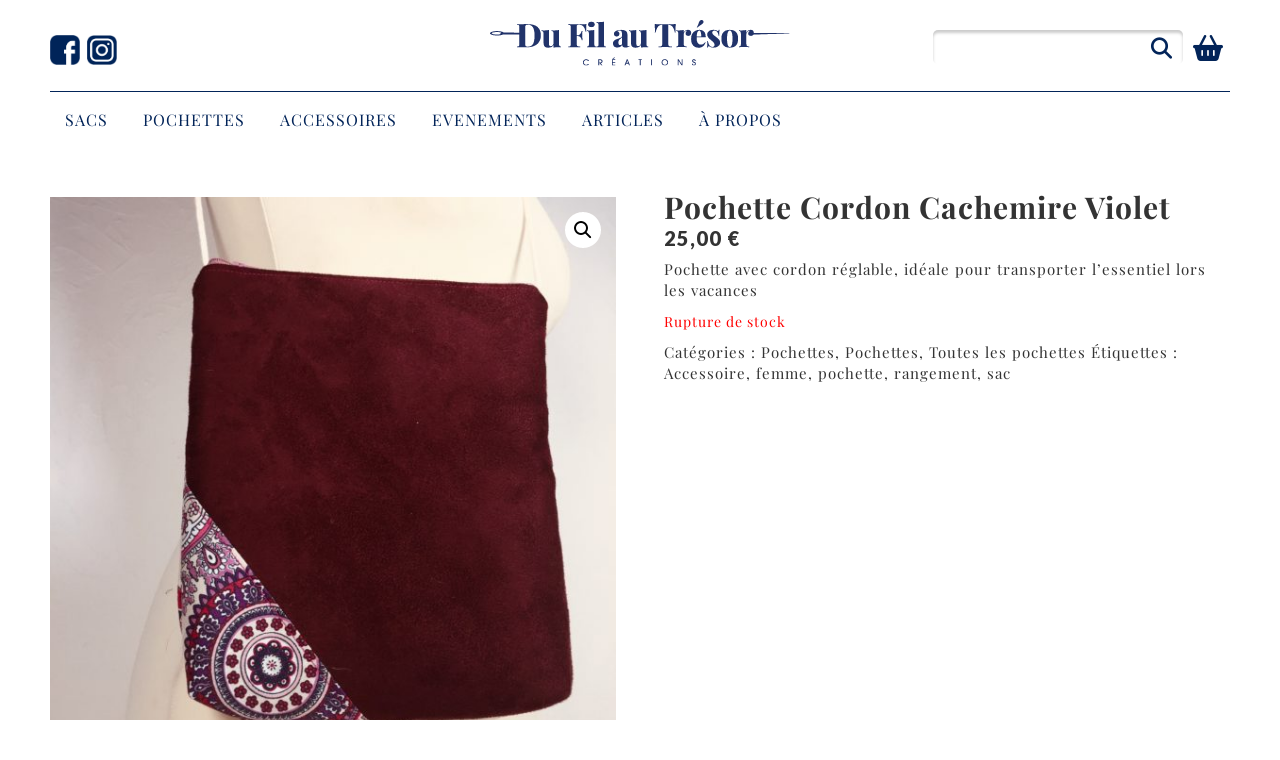

--- FILE ---
content_type: text/html; charset=UTF-8
request_url: https://dufilautresor.com/wp/produit/pochette-cordon-violet/
body_size: 11830
content:
<!DOCTYPE html>
<html lang="en">
<head>
	<meta charset="utf-8" />
	<title>Pochette Cordon Cachemire Violet - Du Fil au Trésor Du Fil au Trésor</title> 
	<meta name='robots' content='index, follow, max-image-preview:large, max-snippet:-1, max-video-preview:-1' />
<script>window._wca = window._wca || [];</script>

	<!-- This site is optimized with the Yoast SEO plugin v21.7 - https://yoast.com/wordpress/plugins/seo/ -->
	<link rel="canonical" href="http://dufilautresor.com/wp/produit/pochette-cordon-violet/" />
	<meta property="og:locale" content="fr_FR" />
	<meta property="og:type" content="article" />
	<meta property="og:title" content="Pochette Cordon Cachemire Violet - Du Fil au Trésor" />
	<meta property="og:description" content="Pochette avec cordon réglable, idéale pour transporter l&#039;essentiel lors les vacances" />
	<meta property="og:url" content="http://dufilautresor.com/wp/produit/pochette-cordon-violet/" />
	<meta property="og:site_name" content="Du Fil au Trésor" />
	<meta property="article:publisher" content="https://www.facebook.com/dufilautresor/?locale=fr_FR" />
	<meta property="article:modified_time" content="2025-10-18T12:27:06+00:00" />
	<meta property="og:image" content="http://dufilautresor.com/wp/wp-content/uploads/2020/04/fullsizeoutput_600.jpeg" />
	<meta property="og:image:width" content="2448" />
	<meta property="og:image:height" content="2448" />
	<meta property="og:image:type" content="image/jpeg" />
	<meta name="twitter:card" content="summary_large_image" />
	<script type="application/ld+json" class="yoast-schema-graph">{"@context":"https://schema.org","@graph":[{"@type":"WebPage","@id":"http://dufilautresor.com/wp/produit/pochette-cordon-violet/","url":"http://dufilautresor.com/wp/produit/pochette-cordon-violet/","name":"Pochette Cordon Cachemire Violet - Du Fil au Trésor","isPartOf":{"@id":"http://dufilautresor.com/wp/#website"},"primaryImageOfPage":{"@id":"http://dufilautresor.com/wp/produit/pochette-cordon-violet/#primaryimage"},"image":{"@id":"http://dufilautresor.com/wp/produit/pochette-cordon-violet/#primaryimage"},"thumbnailUrl":"https://dufilautresor.com/wp/wp-content/uploads/2020/04/fullsizeoutput_600.jpeg","datePublished":"2020-04-22T16:27:29+00:00","dateModified":"2025-10-18T12:27:06+00:00","breadcrumb":{"@id":"http://dufilautresor.com/wp/produit/pochette-cordon-violet/#breadcrumb"},"inLanguage":"fr-FR","potentialAction":[{"@type":"ReadAction","target":["http://dufilautresor.com/wp/produit/pochette-cordon-violet/"]}]},{"@type":"ImageObject","inLanguage":"fr-FR","@id":"http://dufilautresor.com/wp/produit/pochette-cordon-violet/#primaryimage","url":"https://dufilautresor.com/wp/wp-content/uploads/2020/04/fullsizeoutput_600.jpeg","contentUrl":"https://dufilautresor.com/wp/wp-content/uploads/2020/04/fullsizeoutput_600.jpeg","width":2448,"height":2448},{"@type":"BreadcrumbList","@id":"http://dufilautresor.com/wp/produit/pochette-cordon-violet/#breadcrumb","itemListElement":[{"@type":"ListItem","position":1,"name":"Accueil","item":"http://dufilautresor.com/wp/"},{"@type":"ListItem","position":2,"name":"Boutique","item":"https://dufilautresor.com/wp/boutique/"},{"@type":"ListItem","position":3,"name":"Pochette Cordon Cachemire Violet"}]},{"@type":"WebSite","@id":"http://dufilautresor.com/wp/#website","url":"http://dufilautresor.com/wp/","name":"Du Fil au Trésor","description":"Créations de fil et d&#039;aiguilles à s&#039;offrir - 100% fait main et made in france avec passion des finitions bien faites.","publisher":{"@id":"http://dufilautresor.com/wp/#organization"},"potentialAction":[{"@type":"SearchAction","target":{"@type":"EntryPoint","urlTemplate":"http://dufilautresor.com/wp/?s={search_term_string}"},"query-input":"required name=search_term_string"}],"inLanguage":"fr-FR"},{"@type":"Organization","@id":"http://dufilautresor.com/wp/#organization","name":"Du Fil au Trésor","url":"http://dufilautresor.com/wp/","logo":{"@type":"ImageObject","inLanguage":"fr-FR","@id":"http://dufilautresor.com/wp/#/schema/logo/image/","url":"http://dufilautresor.com/wp/wp-content/uploads/2018/10/dufil_logo.svg","contentUrl":"http://dufilautresor.com/wp/wp-content/uploads/2018/10/dufil_logo.svg","width":1,"height":1,"caption":"Du Fil au Trésor"},"image":{"@id":"http://dufilautresor.com/wp/#/schema/logo/image/"},"sameAs":["https://www.facebook.com/dufilautresor/?locale=fr_FR"]}]}</script>
	<!-- / Yoast SEO plugin. -->


<link rel='dns-prefetch' href='//stats.wp.com' />
<link rel="alternate" type="application/rss+xml" title="Du Fil au Trésor &raquo; Pochette Cordon Cachemire Violet Flux des commentaires" href="https://dufilautresor.com/wp/produit/pochette-cordon-violet/feed/" />
<script type="text/javascript">
/* <![CDATA[ */
window._wpemojiSettings = {"baseUrl":"https:\/\/s.w.org\/images\/core\/emoji\/14.0.0\/72x72\/","ext":".png","svgUrl":"https:\/\/s.w.org\/images\/core\/emoji\/14.0.0\/svg\/","svgExt":".svg","source":{"concatemoji":"https:\/\/dufilautresor.com\/wp\/wp-includes\/js\/wp-emoji-release.min.js?ver=6.4.7"}};
/*! This file is auto-generated */
!function(i,n){var o,s,e;function c(e){try{var t={supportTests:e,timestamp:(new Date).valueOf()};sessionStorage.setItem(o,JSON.stringify(t))}catch(e){}}function p(e,t,n){e.clearRect(0,0,e.canvas.width,e.canvas.height),e.fillText(t,0,0);var t=new Uint32Array(e.getImageData(0,0,e.canvas.width,e.canvas.height).data),r=(e.clearRect(0,0,e.canvas.width,e.canvas.height),e.fillText(n,0,0),new Uint32Array(e.getImageData(0,0,e.canvas.width,e.canvas.height).data));return t.every(function(e,t){return e===r[t]})}function u(e,t,n){switch(t){case"flag":return n(e,"\ud83c\udff3\ufe0f\u200d\u26a7\ufe0f","\ud83c\udff3\ufe0f\u200b\u26a7\ufe0f")?!1:!n(e,"\ud83c\uddfa\ud83c\uddf3","\ud83c\uddfa\u200b\ud83c\uddf3")&&!n(e,"\ud83c\udff4\udb40\udc67\udb40\udc62\udb40\udc65\udb40\udc6e\udb40\udc67\udb40\udc7f","\ud83c\udff4\u200b\udb40\udc67\u200b\udb40\udc62\u200b\udb40\udc65\u200b\udb40\udc6e\u200b\udb40\udc67\u200b\udb40\udc7f");case"emoji":return!n(e,"\ud83e\udef1\ud83c\udffb\u200d\ud83e\udef2\ud83c\udfff","\ud83e\udef1\ud83c\udffb\u200b\ud83e\udef2\ud83c\udfff")}return!1}function f(e,t,n){var r="undefined"!=typeof WorkerGlobalScope&&self instanceof WorkerGlobalScope?new OffscreenCanvas(300,150):i.createElement("canvas"),a=r.getContext("2d",{willReadFrequently:!0}),o=(a.textBaseline="top",a.font="600 32px Arial",{});return e.forEach(function(e){o[e]=t(a,e,n)}),o}function t(e){var t=i.createElement("script");t.src=e,t.defer=!0,i.head.appendChild(t)}"undefined"!=typeof Promise&&(o="wpEmojiSettingsSupports",s=["flag","emoji"],n.supports={everything:!0,everythingExceptFlag:!0},e=new Promise(function(e){i.addEventListener("DOMContentLoaded",e,{once:!0})}),new Promise(function(t){var n=function(){try{var e=JSON.parse(sessionStorage.getItem(o));if("object"==typeof e&&"number"==typeof e.timestamp&&(new Date).valueOf()<e.timestamp+604800&&"object"==typeof e.supportTests)return e.supportTests}catch(e){}return null}();if(!n){if("undefined"!=typeof Worker&&"undefined"!=typeof OffscreenCanvas&&"undefined"!=typeof URL&&URL.createObjectURL&&"undefined"!=typeof Blob)try{var e="postMessage("+f.toString()+"("+[JSON.stringify(s),u.toString(),p.toString()].join(",")+"));",r=new Blob([e],{type:"text/javascript"}),a=new Worker(URL.createObjectURL(r),{name:"wpTestEmojiSupports"});return void(a.onmessage=function(e){c(n=e.data),a.terminate(),t(n)})}catch(e){}c(n=f(s,u,p))}t(n)}).then(function(e){for(var t in e)n.supports[t]=e[t],n.supports.everything=n.supports.everything&&n.supports[t],"flag"!==t&&(n.supports.everythingExceptFlag=n.supports.everythingExceptFlag&&n.supports[t]);n.supports.everythingExceptFlag=n.supports.everythingExceptFlag&&!n.supports.flag,n.DOMReady=!1,n.readyCallback=function(){n.DOMReady=!0}}).then(function(){return e}).then(function(){var e;n.supports.everything||(n.readyCallback(),(e=n.source||{}).concatemoji?t(e.concatemoji):e.wpemoji&&e.twemoji&&(t(e.twemoji),t(e.wpemoji)))}))}((window,document),window._wpemojiSettings);
/* ]]> */
</script>
<style id='wp-emoji-styles-inline-css' type='text/css'>

	img.wp-smiley, img.emoji {
		display: inline !important;
		border: none !important;
		box-shadow: none !important;
		height: 1em !important;
		width: 1em !important;
		margin: 0 0.07em !important;
		vertical-align: -0.1em !important;
		background: none !important;
		padding: 0 !important;
	}
</style>
<link rel='stylesheet' id='wp-block-library-css' href='https://dufilautresor.com/wp/wp-includes/css/dist/block-library/style.min.css?ver=6.4.7' type='text/css' media='all' />
<style id='wp-block-library-inline-css' type='text/css'>
.has-text-align-justify{text-align:justify;}
</style>
<link rel='stylesheet' id='mediaelement-css' href='https://dufilautresor.com/wp/wp-includes/js/mediaelement/mediaelementplayer-legacy.min.css?ver=4.2.17' type='text/css' media='all' />
<link rel='stylesheet' id='wp-mediaelement-css' href='https://dufilautresor.com/wp/wp-includes/js/mediaelement/wp-mediaelement.min.css?ver=6.4.7' type='text/css' media='all' />
<style id='classic-theme-styles-inline-css' type='text/css'>
/*! This file is auto-generated */
.wp-block-button__link{color:#fff;background-color:#32373c;border-radius:9999px;box-shadow:none;text-decoration:none;padding:calc(.667em + 2px) calc(1.333em + 2px);font-size:1.125em}.wp-block-file__button{background:#32373c;color:#fff;text-decoration:none}
</style>
<style id='global-styles-inline-css' type='text/css'>
body{--wp--preset--color--black: #000000;--wp--preset--color--cyan-bluish-gray: #abb8c3;--wp--preset--color--white: #ffffff;--wp--preset--color--pale-pink: #f78da7;--wp--preset--color--vivid-red: #cf2e2e;--wp--preset--color--luminous-vivid-orange: #ff6900;--wp--preset--color--luminous-vivid-amber: #fcb900;--wp--preset--color--light-green-cyan: #7bdcb5;--wp--preset--color--vivid-green-cyan: #00d084;--wp--preset--color--pale-cyan-blue: #8ed1fc;--wp--preset--color--vivid-cyan-blue: #0693e3;--wp--preset--color--vivid-purple: #9b51e0;--wp--preset--gradient--vivid-cyan-blue-to-vivid-purple: linear-gradient(135deg,rgba(6,147,227,1) 0%,rgb(155,81,224) 100%);--wp--preset--gradient--light-green-cyan-to-vivid-green-cyan: linear-gradient(135deg,rgb(122,220,180) 0%,rgb(0,208,130) 100%);--wp--preset--gradient--luminous-vivid-amber-to-luminous-vivid-orange: linear-gradient(135deg,rgba(252,185,0,1) 0%,rgba(255,105,0,1) 100%);--wp--preset--gradient--luminous-vivid-orange-to-vivid-red: linear-gradient(135deg,rgba(255,105,0,1) 0%,rgb(207,46,46) 100%);--wp--preset--gradient--very-light-gray-to-cyan-bluish-gray: linear-gradient(135deg,rgb(238,238,238) 0%,rgb(169,184,195) 100%);--wp--preset--gradient--cool-to-warm-spectrum: linear-gradient(135deg,rgb(74,234,220) 0%,rgb(151,120,209) 20%,rgb(207,42,186) 40%,rgb(238,44,130) 60%,rgb(251,105,98) 80%,rgb(254,248,76) 100%);--wp--preset--gradient--blush-light-purple: linear-gradient(135deg,rgb(255,206,236) 0%,rgb(152,150,240) 100%);--wp--preset--gradient--blush-bordeaux: linear-gradient(135deg,rgb(254,205,165) 0%,rgb(254,45,45) 50%,rgb(107,0,62) 100%);--wp--preset--gradient--luminous-dusk: linear-gradient(135deg,rgb(255,203,112) 0%,rgb(199,81,192) 50%,rgb(65,88,208) 100%);--wp--preset--gradient--pale-ocean: linear-gradient(135deg,rgb(255,245,203) 0%,rgb(182,227,212) 50%,rgb(51,167,181) 100%);--wp--preset--gradient--electric-grass: linear-gradient(135deg,rgb(202,248,128) 0%,rgb(113,206,126) 100%);--wp--preset--gradient--midnight: linear-gradient(135deg,rgb(2,3,129) 0%,rgb(40,116,252) 100%);--wp--preset--font-size--small: 13px;--wp--preset--font-size--medium: 20px;--wp--preset--font-size--large: 36px;--wp--preset--font-size--x-large: 42px;--wp--preset--spacing--20: 0.44rem;--wp--preset--spacing--30: 0.67rem;--wp--preset--spacing--40: 1rem;--wp--preset--spacing--50: 1.5rem;--wp--preset--spacing--60: 2.25rem;--wp--preset--spacing--70: 3.38rem;--wp--preset--spacing--80: 5.06rem;--wp--preset--shadow--natural: 6px 6px 9px rgba(0, 0, 0, 0.2);--wp--preset--shadow--deep: 12px 12px 50px rgba(0, 0, 0, 0.4);--wp--preset--shadow--sharp: 6px 6px 0px rgba(0, 0, 0, 0.2);--wp--preset--shadow--outlined: 6px 6px 0px -3px rgba(255, 255, 255, 1), 6px 6px rgba(0, 0, 0, 1);--wp--preset--shadow--crisp: 6px 6px 0px rgba(0, 0, 0, 1);}:where(.is-layout-flex){gap: 0.5em;}:where(.is-layout-grid){gap: 0.5em;}body .is-layout-flow > .alignleft{float: left;margin-inline-start: 0;margin-inline-end: 2em;}body .is-layout-flow > .alignright{float: right;margin-inline-start: 2em;margin-inline-end: 0;}body .is-layout-flow > .aligncenter{margin-left: auto !important;margin-right: auto !important;}body .is-layout-constrained > .alignleft{float: left;margin-inline-start: 0;margin-inline-end: 2em;}body .is-layout-constrained > .alignright{float: right;margin-inline-start: 2em;margin-inline-end: 0;}body .is-layout-constrained > .aligncenter{margin-left: auto !important;margin-right: auto !important;}body .is-layout-constrained > :where(:not(.alignleft):not(.alignright):not(.alignfull)){max-width: var(--wp--style--global--content-size);margin-left: auto !important;margin-right: auto !important;}body .is-layout-constrained > .alignwide{max-width: var(--wp--style--global--wide-size);}body .is-layout-flex{display: flex;}body .is-layout-flex{flex-wrap: wrap;align-items: center;}body .is-layout-flex > *{margin: 0;}body .is-layout-grid{display: grid;}body .is-layout-grid > *{margin: 0;}:where(.wp-block-columns.is-layout-flex){gap: 2em;}:where(.wp-block-columns.is-layout-grid){gap: 2em;}:where(.wp-block-post-template.is-layout-flex){gap: 1.25em;}:where(.wp-block-post-template.is-layout-grid){gap: 1.25em;}.has-black-color{color: var(--wp--preset--color--black) !important;}.has-cyan-bluish-gray-color{color: var(--wp--preset--color--cyan-bluish-gray) !important;}.has-white-color{color: var(--wp--preset--color--white) !important;}.has-pale-pink-color{color: var(--wp--preset--color--pale-pink) !important;}.has-vivid-red-color{color: var(--wp--preset--color--vivid-red) !important;}.has-luminous-vivid-orange-color{color: var(--wp--preset--color--luminous-vivid-orange) !important;}.has-luminous-vivid-amber-color{color: var(--wp--preset--color--luminous-vivid-amber) !important;}.has-light-green-cyan-color{color: var(--wp--preset--color--light-green-cyan) !important;}.has-vivid-green-cyan-color{color: var(--wp--preset--color--vivid-green-cyan) !important;}.has-pale-cyan-blue-color{color: var(--wp--preset--color--pale-cyan-blue) !important;}.has-vivid-cyan-blue-color{color: var(--wp--preset--color--vivid-cyan-blue) !important;}.has-vivid-purple-color{color: var(--wp--preset--color--vivid-purple) !important;}.has-black-background-color{background-color: var(--wp--preset--color--black) !important;}.has-cyan-bluish-gray-background-color{background-color: var(--wp--preset--color--cyan-bluish-gray) !important;}.has-white-background-color{background-color: var(--wp--preset--color--white) !important;}.has-pale-pink-background-color{background-color: var(--wp--preset--color--pale-pink) !important;}.has-vivid-red-background-color{background-color: var(--wp--preset--color--vivid-red) !important;}.has-luminous-vivid-orange-background-color{background-color: var(--wp--preset--color--luminous-vivid-orange) !important;}.has-luminous-vivid-amber-background-color{background-color: var(--wp--preset--color--luminous-vivid-amber) !important;}.has-light-green-cyan-background-color{background-color: var(--wp--preset--color--light-green-cyan) !important;}.has-vivid-green-cyan-background-color{background-color: var(--wp--preset--color--vivid-green-cyan) !important;}.has-pale-cyan-blue-background-color{background-color: var(--wp--preset--color--pale-cyan-blue) !important;}.has-vivid-cyan-blue-background-color{background-color: var(--wp--preset--color--vivid-cyan-blue) !important;}.has-vivid-purple-background-color{background-color: var(--wp--preset--color--vivid-purple) !important;}.has-black-border-color{border-color: var(--wp--preset--color--black) !important;}.has-cyan-bluish-gray-border-color{border-color: var(--wp--preset--color--cyan-bluish-gray) !important;}.has-white-border-color{border-color: var(--wp--preset--color--white) !important;}.has-pale-pink-border-color{border-color: var(--wp--preset--color--pale-pink) !important;}.has-vivid-red-border-color{border-color: var(--wp--preset--color--vivid-red) !important;}.has-luminous-vivid-orange-border-color{border-color: var(--wp--preset--color--luminous-vivid-orange) !important;}.has-luminous-vivid-amber-border-color{border-color: var(--wp--preset--color--luminous-vivid-amber) !important;}.has-light-green-cyan-border-color{border-color: var(--wp--preset--color--light-green-cyan) !important;}.has-vivid-green-cyan-border-color{border-color: var(--wp--preset--color--vivid-green-cyan) !important;}.has-pale-cyan-blue-border-color{border-color: var(--wp--preset--color--pale-cyan-blue) !important;}.has-vivid-cyan-blue-border-color{border-color: var(--wp--preset--color--vivid-cyan-blue) !important;}.has-vivid-purple-border-color{border-color: var(--wp--preset--color--vivid-purple) !important;}.has-vivid-cyan-blue-to-vivid-purple-gradient-background{background: var(--wp--preset--gradient--vivid-cyan-blue-to-vivid-purple) !important;}.has-light-green-cyan-to-vivid-green-cyan-gradient-background{background: var(--wp--preset--gradient--light-green-cyan-to-vivid-green-cyan) !important;}.has-luminous-vivid-amber-to-luminous-vivid-orange-gradient-background{background: var(--wp--preset--gradient--luminous-vivid-amber-to-luminous-vivid-orange) !important;}.has-luminous-vivid-orange-to-vivid-red-gradient-background{background: var(--wp--preset--gradient--luminous-vivid-orange-to-vivid-red) !important;}.has-very-light-gray-to-cyan-bluish-gray-gradient-background{background: var(--wp--preset--gradient--very-light-gray-to-cyan-bluish-gray) !important;}.has-cool-to-warm-spectrum-gradient-background{background: var(--wp--preset--gradient--cool-to-warm-spectrum) !important;}.has-blush-light-purple-gradient-background{background: var(--wp--preset--gradient--blush-light-purple) !important;}.has-blush-bordeaux-gradient-background{background: var(--wp--preset--gradient--blush-bordeaux) !important;}.has-luminous-dusk-gradient-background{background: var(--wp--preset--gradient--luminous-dusk) !important;}.has-pale-ocean-gradient-background{background: var(--wp--preset--gradient--pale-ocean) !important;}.has-electric-grass-gradient-background{background: var(--wp--preset--gradient--electric-grass) !important;}.has-midnight-gradient-background{background: var(--wp--preset--gradient--midnight) !important;}.has-small-font-size{font-size: var(--wp--preset--font-size--small) !important;}.has-medium-font-size{font-size: var(--wp--preset--font-size--medium) !important;}.has-large-font-size{font-size: var(--wp--preset--font-size--large) !important;}.has-x-large-font-size{font-size: var(--wp--preset--font-size--x-large) !important;}
.wp-block-navigation a:where(:not(.wp-element-button)){color: inherit;}
:where(.wp-block-post-template.is-layout-flex){gap: 1.25em;}:where(.wp-block-post-template.is-layout-grid){gap: 1.25em;}
:where(.wp-block-columns.is-layout-flex){gap: 2em;}:where(.wp-block-columns.is-layout-grid){gap: 2em;}
.wp-block-pullquote{font-size: 1.5em;line-height: 1.6;}
</style>
<link rel='stylesheet' id='photoswipe-css' href='https://dufilautresor.com/wp/wp-content/plugins/woocommerce/assets/css/photoswipe/photoswipe.min.css?ver=8.3.1' type='text/css' media='all' />
<link rel='stylesheet' id='photoswipe-default-skin-css' href='https://dufilautresor.com/wp/wp-content/plugins/woocommerce/assets/css/photoswipe/default-skin/default-skin.min.css?ver=8.3.1' type='text/css' media='all' />
<link rel='stylesheet' id='woocommerce-layout-css' href='https://dufilautresor.com/wp/wp-content/plugins/woocommerce/assets/css/woocommerce-layout.css?ver=8.3.1' type='text/css' media='all' />
<style id='woocommerce-layout-inline-css' type='text/css'>

	.infinite-scroll .woocommerce-pagination {
		display: none;
	}
</style>
<link rel='stylesheet' id='woocommerce-smallscreen-css' href='https://dufilautresor.com/wp/wp-content/plugins/woocommerce/assets/css/woocommerce-smallscreen.css?ver=8.3.1' type='text/css' media='only screen and (max-width: 768px)' />
<link rel='stylesheet' id='woocommerce-general-css' href='https://dufilautresor.com/wp/wp-content/plugins/woocommerce/assets/css/woocommerce.css?ver=8.3.1' type='text/css' media='all' />
<style id='woocommerce-inline-inline-css' type='text/css'>
.woocommerce form .form-row .required { visibility: visible; }
</style>
<link rel='stylesheet' id='e-BoxWooTheme-style-css' href='https://dufilautresor.com/wp/wp-content/themes/e-BoxWooTheme/style.css?ver=1.0.1' type='text/css' media='all' />
<script type="text/javascript" src="https://dufilautresor.com/wp/wp-includes/js/dist/vendor/wp-polyfill-inert.min.js?ver=3.1.2" id="wp-polyfill-inert-js"></script>
<script type="text/javascript" src="https://dufilautresor.com/wp/wp-includes/js/dist/vendor/regenerator-runtime.min.js?ver=0.14.0" id="regenerator-runtime-js"></script>
<script type="text/javascript" src="https://dufilautresor.com/wp/wp-includes/js/dist/vendor/wp-polyfill.min.js?ver=3.15.0" id="wp-polyfill-js"></script>
<script type="text/javascript" src="https://dufilautresor.com/wp/wp-includes/js/dist/hooks.min.js?ver=c6aec9a8d4e5a5d543a1" id="wp-hooks-js"></script>
<script type="text/javascript" src="https://stats.wp.com/w.js?ver=202546" id="woo-tracks-js"></script>
<script type="text/javascript" src="https://dufilautresor.com/wp/wp-includes/js/jquery/jquery.min.js?ver=3.7.1" id="jquery-core-js"></script>
<script type="text/javascript" src="https://dufilautresor.com/wp/wp-includes/js/jquery/jquery-migrate.min.js?ver=3.4.1" id="jquery-migrate-js"></script>
<script type="text/javascript" src="https://dufilautresor.com/wp/wp-content/plugins/woocommerce/assets/js/jquery-blockui/jquery.blockUI.min.js?ver=2.7.0-wc.8.3.1" id="jquery-blockui-js" defer="defer" data-wp-strategy="defer"></script>
<script type="text/javascript" id="wc-add-to-cart-js-extra">
/* <![CDATA[ */
var wc_add_to_cart_params = {"ajax_url":"\/wp\/wp-admin\/admin-ajax.php","wc_ajax_url":"\/wp\/?wc-ajax=%%endpoint%%","i18n_view_cart":"Voir le panier","cart_url":"https:\/\/dufilautresor.com\/wp\/panier\/","is_cart":"","cart_redirect_after_add":"no"};
/* ]]> */
</script>
<script type="text/javascript" src="https://dufilautresor.com/wp/wp-content/plugins/woocommerce/assets/js/frontend/add-to-cart.min.js?ver=8.3.1" id="wc-add-to-cart-js" defer="defer" data-wp-strategy="defer"></script>
<script type="text/javascript" src="https://dufilautresor.com/wp/wp-content/plugins/woocommerce/assets/js/zoom/jquery.zoom.min.js?ver=1.7.21-wc.8.3.1" id="zoom-js" defer="defer" data-wp-strategy="defer"></script>
<script type="text/javascript" src="https://dufilautresor.com/wp/wp-content/plugins/woocommerce/assets/js/flexslider/jquery.flexslider.min.js?ver=2.7.2-wc.8.3.1" id="flexslider-js" defer="defer" data-wp-strategy="defer"></script>
<script type="text/javascript" src="https://dufilautresor.com/wp/wp-content/plugins/woocommerce/assets/js/photoswipe/photoswipe.min.js?ver=4.1.1-wc.8.3.1" id="photoswipe-js" defer="defer" data-wp-strategy="defer"></script>
<script type="text/javascript" src="https://dufilautresor.com/wp/wp-content/plugins/woocommerce/assets/js/photoswipe/photoswipe-ui-default.min.js?ver=4.1.1-wc.8.3.1" id="photoswipe-ui-default-js" defer="defer" data-wp-strategy="defer"></script>
<script type="text/javascript" id="wc-single-product-js-extra">
/* <![CDATA[ */
var wc_single_product_params = {"i18n_required_rating_text":"Veuillez s\u00e9lectionner une note","review_rating_required":"yes","flexslider":{"rtl":false,"animation":"slide","smoothHeight":true,"directionNav":false,"controlNav":"thumbnails","slideshow":false,"animationSpeed":500,"animationLoop":false,"allowOneSlide":false},"zoom_enabled":"1","zoom_options":[],"photoswipe_enabled":"1","photoswipe_options":{"shareEl":false,"closeOnScroll":false,"history":false,"hideAnimationDuration":0,"showAnimationDuration":0},"flexslider_enabled":"1"};
/* ]]> */
</script>
<script type="text/javascript" src="https://dufilautresor.com/wp/wp-content/plugins/woocommerce/assets/js/frontend/single-product.min.js?ver=8.3.1" id="wc-single-product-js" defer="defer" data-wp-strategy="defer"></script>
<script type="text/javascript" src="https://dufilautresor.com/wp/wp-content/plugins/woocommerce/assets/js/js-cookie/js.cookie.min.js?ver=2.1.4-wc.8.3.1" id="js-cookie-js" defer="defer" data-wp-strategy="defer"></script>
<script type="text/javascript" id="woocommerce-js-extra">
/* <![CDATA[ */
var woocommerce_params = {"ajax_url":"\/wp\/wp-admin\/admin-ajax.php","wc_ajax_url":"\/wp\/?wc-ajax=%%endpoint%%"};
/* ]]> */
</script>
<script type="text/javascript" src="https://dufilautresor.com/wp/wp-content/plugins/woocommerce/assets/js/frontend/woocommerce.min.js?ver=8.3.1" id="woocommerce-js" defer="defer" data-wp-strategy="defer"></script>
<script defer type="text/javascript" src="https://stats.wp.com/s-202546.js" id="woocommerce-analytics-js"></script>
<link rel="https://api.w.org/" href="https://dufilautresor.com/wp/wp-json/" /><link rel="alternate" type="application/json" href="https://dufilautresor.com/wp/wp-json/wp/v2/product/593" /><link rel="EditURI" type="application/rsd+xml" title="RSD" href="https://dufilautresor.com/wp/xmlrpc.php?rsd" />
<meta name="generator" content="WordPress 6.4.7" />
<meta name="generator" content="WooCommerce 8.3.1" />
<link rel='shortlink' href='https://dufilautresor.com/wp/?p=593' />
<link rel="alternate" type="application/json+oembed" href="https://dufilautresor.com/wp/wp-json/oembed/1.0/embed?url=https%3A%2F%2Fdufilautresor.com%2Fwp%2Fproduit%2Fpochette-cordon-violet%2F" />
<link rel="alternate" type="text/xml+oembed" href="https://dufilautresor.com/wp/wp-json/oembed/1.0/embed?url=https%3A%2F%2Fdufilautresor.com%2Fwp%2Fproduit%2Fpochette-cordon-violet%2F&#038;format=xml" />
<style>.post-thumbnail img[src$='.svg'] { width: 100%; height: auto; }</style>	<noscript><style>.woocommerce-product-gallery{ opacity: 1 !important; }</style></noscript>
	<link rel="icon" href="https://dufilautresor.com/wp/wp-content/uploads/2024/01/cropped-logo-dfat-32x32.png" sizes="32x32" />
<link rel="icon" href="https://dufilautresor.com/wp/wp-content/uploads/2024/01/cropped-logo-dfat-192x192.png" sizes="192x192" />
<link rel="apple-touch-icon" href="https://dufilautresor.com/wp/wp-content/uploads/2024/01/cropped-logo-dfat-180x180.png" />
<meta name="msapplication-TileImage" content="https://dufilautresor.com/wp/wp-content/uploads/2024/01/cropped-logo-dfat-270x270.png" />
	<meta name="viewport" content="width=device-width, initial-scale=1, maximum-scale=1" />
	<link href='https://fonts.googleapis.com/css?family=Source+Sans+Pro:400,300,200' rel='stylesheet' type='text/css' />
	<link href='https://fonts.googleapis.com/css?family=Open+Sans' rel='stylesheet' type='text/css' />
	<link href='https://fonts.googleapis.com/css?family=Lato:300,400,500,600,700,900' rel='stylesheet' type='text/css'>	
	<link rel="stylesheet" href="https://dufilautresor.com/wp/wp-content/themes/e-BoxWooTheme/css/slicknav.css" />
		
	<!--[if lt IE 9]>
	<script src="https://css3-mediaqueries-js.googlecode.com/svn/trunk/css3-mediaqueries.js"></script>
	<![endif]-->              		
	<link rel="stylesheet" href="https://dufilautresor.com/wp/wp-content/themes/e-BoxWooTheme-child/style.css" type="text/css" media="screen" title="no title" charset="utf-8"/>
	<!--[if IE]>
		<script src="https://html5shiv.googlecode.com/svn/trunk/html5.js"></script>
	<![endif]-->
	<link rel="stylesheet" href="https://dufilautresor.com/wp/wp-content/themes/e-BoxWooTheme/css/mobile.css" type="text/css" media="screen" title="no title" charset="utf-8"/>
	<script src="https://ajax.googleapis.com/ajax/libs/jquery/1.10.2/jquery.min.js"></script>
	<script src="https://dufilautresor.com/wp/wp-content/themes/e-BoxWooTheme/js/jquery.infinitescroll.js"></script>
	<script type="text/javascript" src="https://dufilautresor.com/wp/wp-content/themes/e-BoxWooTheme/behaviors/manual-trigger.js"></script>
	<script src="https://dufilautresor.com/wp/wp-content/themes/e-BoxWooTheme/js/modernizr-custom-v2.7.1.min.js" type="text/javascript"></script>
    <script src="https://dufilautresor.com/wp/wp-content/themes/e-BoxWooTheme/js/jquery-finger-v0.1.0.min.js" type="text/javascript"></script>
    <script src="https://dufilautresor.com/wp/wp-content/themes/e-BoxWooTheme/js/flickerplate.min.js" type="text/javascript"></script>
	<link href="https://dufilautresor.com/wp/wp-content/themes/e-BoxWooTheme/css/flickerplate.css"  type="text/css" rel="stylesheet">
	<script src="https://dufilautresor.com/wp/wp-content/themes/e-BoxWooTheme/js/jquery.grid-a-licious.js"></script>
	<script src="https://dufilautresor.com/wp/wp-content/themes/e-BoxWooTheme/js/jquery.slicknav.js"></script>
	<link rel="stylesheet" href="https://cdnjs.cloudflare.com/ajax/libs/font-awesome/6.4.2/css/all.min.css" integrity="sha512-z3gLpd7yknf1YoNbCzqRKc4qyor8gaKU1qmn+CShxbuBusANI9QpRohGBreCFkKxLhei6S9CQXFEbbKuqLg0DA==" crossorigin="anonymous" referrerpolicy="no-referrer" />
		
	<style type="text/css">
	body {
			
		
	}
	</style>		
</head>
<body class="product-template-default single single-product postid-593 theme-e-BoxWooTheme woocommerce woocommerce-page woocommerce-no-js">
<header id="header">
	<div class="container">
		
		<div class="logo_cont">

			<div class="header_social">

								<a href="https://facebook.com/dufilautresor" target="_blank"><img src="https://dufilautresor.com/wp/wp-content/themes/e-BoxWooTheme-child/images/facebook-icon.png" alt="facebook"  class="icone-social"/></a>
																
																													<a href="https://instagram.com/dufilautresor/" target="_blank"><img src="https://dufilautresor.com/wp/wp-content/themes/e-BoxWooTheme-child/images/instagram-icon.png" alt="instagram"  class="icone-social"/></a>
							
				<div class="clear"></div>
			</div><!--//header_social-->
	
			<a href="https://dufilautresor.com/wp"><img src="https://dufilautresor.com/wp/wp-content/themes/e-BoxWooTheme-child/images/logo.svg" alt="logo" /></a>	
		
			<div class="header_search">
				<div class="header_search_inside">
					<form role="search" method="get" id="searchform" action="https://dufilautresor.com/wp/">
					<input type="text" placeholder="" name="s" id="s" /><div class="header-loupe"><i class="fa-solid fa-magnifying-glass"></i></div>
					<input type="image" src="https://dufilautresor.com/wp/wp-content/themes/e-BoxWooTheme-child/images/search-icon.png" />
					</form>

				</div> <!-- //header_search_inside -->

				

				<div class="panier">
					<a href="panier"><i class="fa-solid fa-basket-shopping icone-panier "></i></a>

					<div class="panier-quantite panier-quantite-invisible">0</div>

				</div>
			</div><!--//header_search-->	

		</div><!--//logo_cont-->
			
		<div class="clear"></div>
	</div><!--//container-->
</header>
<div class="container">
	<div class="header_menu">
		<ul id="header_menu_id" class="menu"><li id="menu-item-3810" class="menu-item menu-item-type-post_type menu-item-object-page menu-item-has-children menu-item-3810"><a href="https://dufilautresor.com/wp/sac/">SACS</a>
<ul class="sub-menu">
	<li id="menu-item-3758" class="menu-item menu-item-type-post_type menu-item-object-page menu-item-3758"><a href="https://dufilautresor.com/wp/sac/besace/">BESACE</a></li>
	<li id="menu-item-3754" class="menu-item menu-item-type-post_type menu-item-object-page menu-item-3754"><a href="https://dufilautresor.com/wp/sac/cabas/">CABAS</a></li>
	<li id="menu-item-3764" class="menu-item menu-item-type-post_type menu-item-object-page menu-item-3764"><a href="https://dufilautresor.com/wp/sac/autres-sacs/">AUTRES SACS</a></li>
</ul>
</li>
<li id="menu-item-3772" class="menu-item menu-item-type-post_type menu-item-object-page menu-item-has-children menu-item-3772"><a href="https://dufilautresor.com/wp/pochettes/">POCHETTES</a>
<ul class="sub-menu">
	<li id="menu-item-4175" class="menu-item menu-item-type-post_type menu-item-object-page menu-item-4175"><a href="https://dufilautresor.com/wp/pochettes/pochettes/">POCHETTES</a></li>
	<li id="menu-item-3775" class="menu-item menu-item-type-post_type menu-item-object-page menu-item-3775"><a href="https://dufilautresor.com/wp/pochettes/pochettes-a-bijoux/">POCHETTES A BIJOUX</a></li>
</ul>
</li>
<li id="menu-item-3750" class="menu-item menu-item-type-post_type menu-item-object-page menu-item-has-children menu-item-3750"><a href="https://dufilautresor.com/wp/accessoires/">ACCESSOIRES</a>
<ul class="sub-menu">
	<li id="menu-item-3785" class="menu-item menu-item-type-post_type menu-item-object-page menu-item-3785"><a href="https://dufilautresor.com/wp/accessoires/accessoires-de-sac/">ACCESSOIRES DE SAC</a></li>
	<li id="menu-item-3791" class="menu-item menu-item-type-post_type menu-item-object-page menu-item-3791"><a href="https://dufilautresor.com/wp/accessoires/tricots/">TRICOTS</a></li>
	<li id="menu-item-3794" class="menu-item menu-item-type-post_type menu-item-object-page menu-item-3794"><a href="https://dufilautresor.com/wp/accessoires/life-style/">LIFE STYLE</a></li>
	<li id="menu-item-3788" class="menu-item menu-item-type-post_type menu-item-object-page menu-item-3788"><a href="https://dufilautresor.com/wp/accessoires/decoration/">DECORATION</a></li>
</ul>
</li>
<li id="menu-item-4059" class="menu-item menu-item-type-post_type menu-item-object-page menu-item-4059"><a href="https://dufilautresor.com/wp/evenements/">EVENEMENTS</a></li>
<li id="menu-item-3735" class="menu-item menu-item-type-post_type menu-item-object-page menu-item-3735"><a href="https://dufilautresor.com/wp/articles/">Articles</a></li>
<li id="menu-item-3736" class="menu-item menu-item-type-post_type menu-item-object-page menu-item-3736"><a href="https://dufilautresor.com/wp/a-propos/">À propos</a></li>
</ul>		<div class="clear"></div>
	</div><!--//header_menu-->
</div> <!-- //container -->

<div class="header_spacing"></div>






<div class="container">







	<div id="primary" class="content-area"><main id="main" class="site-main" role="main"><nav class="woocommerce-breadcrumb" aria-label="Breadcrumb"><a href="https://dufilautresor.com/wp">Accueil</a>&nbsp;&#47;&nbsp;<a href="https://dufilautresor.com/wp/categorie-produit/pochettes/">Pochettes</a>&nbsp;&#47;&nbsp;<a href="https://dufilautresor.com/wp/categorie-produit/pochettes/toutes-les-pochettes/">Toutes les pochettes</a>&nbsp;&#47;&nbsp;Pochette Cordon Cachemire Violet</nav>






		






			<div class="woocommerce-notices-wrapper"></div><div id="product-593" class="product type-product post-593 status-publish first outofstock product_cat-pochettes product_cat-pochettes-pochettes product_cat-toutes-les-pochettes product_tag-accessoire product_tag-femme product_tag-pochette product_tag-rangement product_tag-sac has-post-thumbnail sold-individually purchasable product-type-simple">

	<div class="woocommerce-product-gallery woocommerce-product-gallery--with-images woocommerce-product-gallery--columns-4 images" data-columns="4" style="opacity: 0; transition: opacity .25s ease-in-out;">
	<div class="woocommerce-product-gallery__wrapper">
		<div data-thumb="https://dufilautresor.com/wp/wp-content/uploads/2020/04/fullsizeoutput_600-100x100.jpeg" class="woocommerce-product-gallery__image"><a href=""><img width="600" height="600" src="https://dufilautresor.com/wp/wp-content/uploads/2020/04/fullsizeoutput_600-600x600.jpeg" class="attachment-shop_single size-shop_single wp-post-image" alt="" title="" data-src="" data-large_image="" data-large_image_width="" data-large_image_height="" decoding="async" fetchpriority="high" srcset="https://dufilautresor.com/wp/wp-content/uploads/2020/04/fullsizeoutput_600-600x600.jpeg 600w, https://dufilautresor.com/wp/wp-content/uploads/2020/04/fullsizeoutput_600-150x150.jpeg 150w, https://dufilautresor.com/wp/wp-content/uploads/2020/04/fullsizeoutput_600-300x300.jpeg 300w, https://dufilautresor.com/wp/wp-content/uploads/2020/04/fullsizeoutput_600-768x768.jpeg 768w, https://dufilautresor.com/wp/wp-content/uploads/2020/04/fullsizeoutput_600-1024x1024.jpeg 1024w, https://dufilautresor.com/wp/wp-content/uploads/2020/04/fullsizeoutput_600-272x273.jpeg 272w, https://dufilautresor.com/wp/wp-content/uploads/2020/04/fullsizeoutput_600-393x393.jpeg 393w, https://dufilautresor.com/wp/wp-content/uploads/2020/04/fullsizeoutput_600-100x100.jpeg 100w" sizes="(max-width: 600px) 100vw, 600px" /></a></div><div data-thumb="https://dufilautresor.com/wp/wp-content/uploads/2020/04/fullsizeoutput_5f6-100x100.jpeg" class="woocommerce-product-gallery__image"><a href="https://dufilautresor.com/wp/wp-content/uploads/2020/04/fullsizeoutput_5f6.jpeg"><img width="600" height="600" src="https://dufilautresor.com/wp/wp-content/uploads/2020/04/fullsizeoutput_5f6-600x600.jpeg" class="attachment-shop_single size-shop_single" alt="" title="" data-src="https://dufilautresor.com/wp/wp-content/uploads/2020/04/fullsizeoutput_5f6.jpeg" data-large_image="https://dufilautresor.com/wp/wp-content/uploads/2020/04/fullsizeoutput_5f6.jpeg" data-large_image_width="2448" data-large_image_height="2448" decoding="async" srcset="https://dufilautresor.com/wp/wp-content/uploads/2020/04/fullsizeoutput_5f6-600x600.jpeg 600w, https://dufilautresor.com/wp/wp-content/uploads/2020/04/fullsizeoutput_5f6-150x150.jpeg 150w, https://dufilautresor.com/wp/wp-content/uploads/2020/04/fullsizeoutput_5f6-300x300.jpeg 300w, https://dufilautresor.com/wp/wp-content/uploads/2020/04/fullsizeoutput_5f6-768x768.jpeg 768w, https://dufilautresor.com/wp/wp-content/uploads/2020/04/fullsizeoutput_5f6-1024x1024.jpeg 1024w, https://dufilautresor.com/wp/wp-content/uploads/2020/04/fullsizeoutput_5f6-272x273.jpeg 272w, https://dufilautresor.com/wp/wp-content/uploads/2020/04/fullsizeoutput_5f6-393x393.jpeg 393w, https://dufilautresor.com/wp/wp-content/uploads/2020/04/fullsizeoutput_5f6-100x100.jpeg 100w" sizes="(max-width: 600px) 100vw, 600px" /></a></div><div data-thumb="https://dufilautresor.com/wp/wp-content/uploads/2020/04/fullsizeoutput_5f5-100x100.jpeg" class="woocommerce-product-gallery__image"><a href="https://dufilautresor.com/wp/wp-content/uploads/2020/04/fullsizeoutput_5f5.jpeg"><img width="600" height="600" src="https://dufilautresor.com/wp/wp-content/uploads/2020/04/fullsizeoutput_5f5-600x600.jpeg" class="attachment-shop_single size-shop_single" alt="" title="" data-src="https://dufilautresor.com/wp/wp-content/uploads/2020/04/fullsizeoutput_5f5.jpeg" data-large_image="https://dufilautresor.com/wp/wp-content/uploads/2020/04/fullsizeoutput_5f5.jpeg" data-large_image_width="2448" data-large_image_height="2448" decoding="async" srcset="https://dufilautresor.com/wp/wp-content/uploads/2020/04/fullsizeoutput_5f5-600x600.jpeg 600w, https://dufilautresor.com/wp/wp-content/uploads/2020/04/fullsizeoutput_5f5-150x150.jpeg 150w, https://dufilautresor.com/wp/wp-content/uploads/2020/04/fullsizeoutput_5f5-300x300.jpeg 300w, https://dufilautresor.com/wp/wp-content/uploads/2020/04/fullsizeoutput_5f5-768x768.jpeg 768w, https://dufilautresor.com/wp/wp-content/uploads/2020/04/fullsizeoutput_5f5-1024x1024.jpeg 1024w, https://dufilautresor.com/wp/wp-content/uploads/2020/04/fullsizeoutput_5f5-272x273.jpeg 272w, https://dufilautresor.com/wp/wp-content/uploads/2020/04/fullsizeoutput_5f5-393x393.jpeg 393w, https://dufilautresor.com/wp/wp-content/uploads/2020/04/fullsizeoutput_5f5-100x100.jpeg 100w" sizes="(max-width: 600px) 100vw, 600px" /></a></div>	</div>
</div>


	<div class="summary entry-summary">
		<h1 class="product_title entry-title">Pochette Cordon Cachemire Violet</h1><p class="price"><span class="woocommerce-Price-amount amount"><bdi>25,00&nbsp;<span class="woocommerce-Price-currencySymbol">&euro;</span></bdi></span></p>
<div class="woocommerce-product-details__short-description">
	<p>Pochette avec cordon réglable, idéale pour transporter l&#8217;essentiel lors les vacances</p>
</div>
<p class="stock out-of-stock">Rupture de stock</p>
<div class="product_meta">

	
	
	<span class="posted_in">Catégories : <a href="https://dufilautresor.com/wp/categorie-produit/pochettes/" rel="tag">Pochettes</a>, <a href="https://dufilautresor.com/wp/categorie-produit/pochettes/pochettes-pochettes/" rel="tag">Pochettes</a>, <a href="https://dufilautresor.com/wp/categorie-produit/pochettes/toutes-les-pochettes/" rel="tag">Toutes les pochettes</a></span>
	<span class="tagged_as">Étiquettes : <a href="https://dufilautresor.com/wp/etiquette-produit/accessoire/" rel="tag">Accessoire</a>, <a href="https://dufilautresor.com/wp/etiquette-produit/femme/" rel="tag">femme</a>, <a href="https://dufilautresor.com/wp/etiquette-produit/pochette/" rel="tag">pochette</a>, <a href="https://dufilautresor.com/wp/etiquette-produit/rangement/" rel="tag">rangement</a>, <a href="https://dufilautresor.com/wp/etiquette-produit/sac/" rel="tag">sac</a></span>
	
</div>
	</div>

	
	<div class="woocommerce-tabs wc-tabs-wrapper">
		<ul class="tabs wc-tabs" role="tablist">
							<li class="description_tab" id="tab-title-description" role="tab" aria-controls="tab-description">
					<a href="#tab-description">
						Description					</a>
				</li>
							<li class="reviews_tab" id="tab-title-reviews" role="tab" aria-controls="tab-reviews">
					<a href="#tab-reviews">
						Avis (0)					</a>
				</li>
					</ul>
					<div class="woocommerce-Tabs-panel woocommerce-Tabs-panel--description panel entry-content wc-tab" id="tab-description" role="tabpanel" aria-labelledby="tab-title-description">
				
	<h2>Description</h2>

<p>Pochette avec cordon réglable, idéale pour transporter l&#8217;essentiel lors les vacances</p>
<p>Toile jacquard imprimé, suédine, doublure coton, zip, cordon coton 120 cm réglable par noeud intérieur</p>
<p>Taille 23 x 20 x 4 cm</p>
<p>Lavable 30°</p>
<p>Pièce unique, fait main</p>
			</div>
					<div class="woocommerce-Tabs-panel woocommerce-Tabs-panel--reviews panel entry-content wc-tab" id="tab-reviews" role="tabpanel" aria-labelledby="tab-title-reviews">
				<div id="reviews" class="woocommerce-Reviews">
	<div id="comments">
		<h2 class="woocommerce-Reviews-title">
			Avis		</h2>

					<p class="woocommerce-noreviews">Il n’y a pas encore d’avis.</p>
			</div>

			<div id="review_form_wrapper">
			<div id="review_form">
					<div id="respond" class="comment-respond">
		<span id="reply-title" class="comment-reply-title">Soyez le premier à laisser votre avis sur &ldquo;Pochette Cordon Cachemire Violet&rdquo; <small><a rel="nofollow" id="cancel-comment-reply-link" href="/wp/produit/pochette-cordon-violet/#respond" style="display:none;">Annuler la réponse</a></small></span><p class="must-log-in">Vous devez être <a href="https://dufilautresor.com/wp/mon-compte/">connecté</a> pour publier un avis.</p>	</div><!-- #respond -->
				</div>
		</div>
	
	<div class="clear"></div>
</div>
			</div>
		
			</div>


	<section class="related products">

					<h2>Produits similaires</h2>
				
		<ul class="products columns-4">

			
					


<li  class="home_small_box ">

	<a href="https://dufilautresor.com/wp/produit/boite-a-bijoux-princesse/" class="woocommerce-LoopProduct-link woocommerce-loop-product__link">
	
	<div class="listing_img_cont">

	<a href="https://dufilautresor.com/wp/produit/boite-a-bijoux-princesse/">

		<img width="3024" height="3024" src="https://dufilautresor.com/wp/wp-content/uploads/2021/05/IMG_0911.jpg" class="attachment-home-small-box size-home-small-box wp-post-image" alt="" decoding="async" loading="lazy" srcset="https://dufilautresor.com/wp/wp-content/uploads/2021/05/IMG_0911.jpg 3024w, https://dufilautresor.com/wp/wp-content/uploads/2021/05/IMG_0911-150x150.jpg 150w, https://dufilautresor.com/wp/wp-content/uploads/2021/05/IMG_0911-300x300.jpg 300w, https://dufilautresor.com/wp/wp-content/uploads/2021/05/IMG_0911-768x768.jpg 768w, https://dufilautresor.com/wp/wp-content/uploads/2021/05/IMG_0911-1024x1024.jpg 1024w, https://dufilautresor.com/wp/wp-content/uploads/2021/05/IMG_0911-272x273.jpg 272w, https://dufilautresor.com/wp/wp-content/uploads/2021/05/IMG_0911-393x393.jpg 393w, https://dufilautresor.com/wp/wp-content/uploads/2021/05/IMG_0911-600x600.jpg 600w, https://dufilautresor.com/wp/wp-content/uploads/2021/05/IMG_0911-100x100.jpg 100w" sizes="(max-width: 3024px) 100vw, 3024px" />
	</a>

			<div class="listing_prod_price">

			
	<span class="price"><span class="woocommerce-Price-amount amount"><bdi>35,00&nbsp;<span class="woocommerce-Price-currencySymbol">&euro;</span></bdi></span></span>

			</div>		

	</div>

		<div class="sb_title"><a href="https://dufilautresor.com/wp/produit/boite-a-bijoux-princesse/">Boite à bijoux &#8211; Princesse</a></div>

	</a><a href="https://dufilautresor.com/wp/produit/boite-a-bijoux-princesse/" data-quantity="1" class="button product_type_simple" data-product_id="3055" data-product_sku="" aria-label="En savoir plus sur &ldquo;Boite à bijoux - Princesse&rdquo;" aria-describedby="" rel="nofollow">Lire la suite</a>
</li>


			
					


<li  class="home_small_box ">

	<a href="https://dufilautresor.com/wp/produit/boite/" class="woocommerce-LoopProduct-link woocommerce-loop-product__link">
	
	<div class="listing_img_cont">

	<a href="https://dufilautresor.com/wp/produit/boite/">

		<img width="3024" height="3024" src="https://dufilautresor.com/wp/wp-content/uploads/2021/05/IMG_0920.jpg" class="attachment-home-small-box size-home-small-box wp-post-image" alt="" decoding="async" loading="lazy" srcset="https://dufilautresor.com/wp/wp-content/uploads/2021/05/IMG_0920.jpg 3024w, https://dufilautresor.com/wp/wp-content/uploads/2021/05/IMG_0920-150x150.jpg 150w, https://dufilautresor.com/wp/wp-content/uploads/2021/05/IMG_0920-300x300.jpg 300w, https://dufilautresor.com/wp/wp-content/uploads/2021/05/IMG_0920-768x768.jpg 768w, https://dufilautresor.com/wp/wp-content/uploads/2021/05/IMG_0920-1024x1024.jpg 1024w, https://dufilautresor.com/wp/wp-content/uploads/2021/05/IMG_0920-272x273.jpg 272w, https://dufilautresor.com/wp/wp-content/uploads/2021/05/IMG_0920-393x393.jpg 393w, https://dufilautresor.com/wp/wp-content/uploads/2021/05/IMG_0920-600x600.jpg 600w, https://dufilautresor.com/wp/wp-content/uploads/2021/05/IMG_0920-100x100.jpg 100w" sizes="(max-width: 3024px) 100vw, 3024px" />
	</a>

			<div class="listing_prod_price">

			
	<span class="price"><span class="woocommerce-Price-amount amount"><bdi>35,00&nbsp;<span class="woocommerce-Price-currencySymbol">&euro;</span></bdi></span></span>

			</div>		

	</div>

		<div class="sb_title"><a href="https://dufilautresor.com/wp/produit/boite/">Boite &#8211; Rose brodée</a></div>

	</a><a href="https://dufilautresor.com/wp/produit/boite/" data-quantity="1" class="button product_type_simple" data-product_id="3058" data-product_sku="" aria-label="En savoir plus sur &ldquo;Boite - Rose brodée&rdquo;" aria-describedby="" rel="nofollow">Lire la suite</a>
</li>


			
					


<li  class="home_small_box ">

	<a href="https://dufilautresor.com/wp/produit/sac-tartan-gris/" class="woocommerce-LoopProduct-link woocommerce-loop-product__link">
	
	<div class="listing_img_cont">

	<a href="https://dufilautresor.com/wp/produit/sac-tartan-gris/">

		<img width="2320" height="2320" src="https://dufilautresor.com/wp/wp-content/uploads/2021/08/IMG_1742.jpg" class="attachment-home-small-box size-home-small-box wp-post-image" alt="" decoding="async" loading="lazy" srcset="https://dufilautresor.com/wp/wp-content/uploads/2021/08/IMG_1742.jpg 2320w, https://dufilautresor.com/wp/wp-content/uploads/2021/08/IMG_1742-150x150.jpg 150w, https://dufilautresor.com/wp/wp-content/uploads/2021/08/IMG_1742-300x300.jpg 300w, https://dufilautresor.com/wp/wp-content/uploads/2021/08/IMG_1742-768x768.jpg 768w, https://dufilautresor.com/wp/wp-content/uploads/2021/08/IMG_1742-1024x1024.jpg 1024w, https://dufilautresor.com/wp/wp-content/uploads/2021/08/IMG_1742-272x273.jpg 272w, https://dufilautresor.com/wp/wp-content/uploads/2021/08/IMG_1742-393x393.jpg 393w, https://dufilautresor.com/wp/wp-content/uploads/2021/08/IMG_1742-600x600.jpg 600w, https://dufilautresor.com/wp/wp-content/uploads/2021/08/IMG_1742-100x100.jpg 100w" sizes="(max-width: 2320px) 100vw, 2320px" />
	</a>

			<div class="listing_prod_price">

			
	<span class="price"><span class="woocommerce-Price-amount amount"><bdi>45,00&nbsp;<span class="woocommerce-Price-currencySymbol">&euro;</span></bdi></span></span>

			</div>		

	</div>

		<div class="sb_title"><a href="https://dufilautresor.com/wp/produit/sac-tartan-gris/">Sac Tartan gris</a></div>

	</a><a href="https://dufilautresor.com/wp/produit/sac-tartan-gris/" data-quantity="1" class="button product_type_simple" data-product_id="3205" data-product_sku="" aria-label="En savoir plus sur &ldquo;Sac Tartan gris&rdquo;" aria-describedby="" rel="nofollow">Lire la suite</a>
</li>


			
					


<li  class="home_small_box ">

	<a href="https://dufilautresor.com/wp/produit/besace-eventail-rose/" class="woocommerce-LoopProduct-link woocommerce-loop-product__link">
	
	<div class="listing_img_cont">

	<a href="https://dufilautresor.com/wp/produit/besace-eventail-rose/">

		<img width="3024" height="3024" src="https://dufilautresor.com/wp/wp-content/uploads/2021/03/IMG_0568.jpg" class="attachment-home-small-box size-home-small-box wp-post-image" alt="" decoding="async" loading="lazy" srcset="https://dufilautresor.com/wp/wp-content/uploads/2021/03/IMG_0568.jpg 3024w, https://dufilautresor.com/wp/wp-content/uploads/2021/03/IMG_0568-150x150.jpg 150w, https://dufilautresor.com/wp/wp-content/uploads/2021/03/IMG_0568-300x300.jpg 300w, https://dufilautresor.com/wp/wp-content/uploads/2021/03/IMG_0568-768x768.jpg 768w, https://dufilautresor.com/wp/wp-content/uploads/2021/03/IMG_0568-1024x1024.jpg 1024w, https://dufilautresor.com/wp/wp-content/uploads/2021/03/IMG_0568-272x273.jpg 272w, https://dufilautresor.com/wp/wp-content/uploads/2021/03/IMG_0568-393x393.jpg 393w, https://dufilautresor.com/wp/wp-content/uploads/2021/03/IMG_0568-600x600.jpg 600w, https://dufilautresor.com/wp/wp-content/uploads/2021/03/IMG_0568-100x100.jpg 100w" sizes="(max-width: 3024px) 100vw, 3024px" />
	</a>

			<div class="listing_prod_price">

			
	<span class="price"><span class="woocommerce-Price-amount amount"><bdi>48,00&nbsp;<span class="woocommerce-Price-currencySymbol">&euro;</span></bdi></span></span>

			</div>		

	</div>

		<div class="sb_title"><a href="https://dufilautresor.com/wp/produit/besace-eventail-rose/">Besace &#8211; Eventail rose</a></div>

	</a><a href="https://dufilautresor.com/wp/produit/besace-eventail-rose/" data-quantity="1" class="button product_type_simple" data-product_id="2878" data-product_sku="" aria-label="En savoir plus sur &ldquo;Besace - Eventail rose&rdquo;" aria-describedby="" rel="nofollow">Lire la suite</a>
</li>


			
		</ul>

	</section>
	</div>








		






	</main></div>






			<div id="sidebar">
		
						
		</div><!--//sidebar-->


</div>



<footer id="footer">
	<div class="footer_widgets_cont">
		<div class="container">

			<div class="footer_social">

								<a href="https://facebook.com/dufilautresor" target="_blank"><img src="https://dufilautresor.com/wp/wp-content/themes/e-BoxWooTheme-child/images/facebook-icon.png" alt="facebook"  class="icone-social"/></a>
																
																													<a href="https://instagram.com/dufilautresor/" target="_blank"><img src="https://dufilautresor.com/wp/wp-content/themes/e-BoxWooTheme-child/images/instagram-icon.png" alt="instagram"  class="icone-social"/></a>
							
				<div class="clear"></div>
			</div><!--//header_social-->		



			<div class="lien-footer"><a href="a-propos">Qui suis-je ?</a></div>	
			<div class="lien-footer"><a href="contact">Contact</a></div>	
			<div class="lien-footer"><a href="conditions-generales-de-vente">Conditions générales de vente</a></div>	
			<div class="lien-footer espace"><a href="">Crédits</a></div>	

			<div class="logo-footer"><img src="http://dufilautresor.com/wp/wp-content/uploads/2023/12/circle_dfat_blue.svg"></div>


			<!--<div class="footer_widget_col">
				<div class="footer_box">			<div class="textwidget"><p><strong>Livraison offerte à partir de 90€ d&#8217;achat</strong></p>
</div>
		</div>			</div> 
			<div class="footer_widget_col">
				<div class="footer_box"><h3 class="footer_title">Panier</h3><div class="widget_shopping_cart_content"></div></div>			</div> 
			<div class="footer_widget_col">
											</div> 
			<div class="footer_widget_col footer_widget_col_last">
											</div> 		
			<div class="clear"></div>
			<div class="footer_copyright">
							</div>-->

		</div> <!-- //container -->
	</div> <!-- //footer_widgets_cont -->
	
</footer><!--//footer-->
<script type="application/ld+json">{"@context":"https:\/\/schema.org\/","@graph":[{"@context":"https:\/\/schema.org\/","@type":"BreadcrumbList","itemListElement":[{"@type":"ListItem","position":1,"item":{"name":"Accueil","@id":"https:\/\/dufilautresor.com\/wp"}},{"@type":"ListItem","position":2,"item":{"name":"Pochettes","@id":"https:\/\/dufilautresor.com\/wp\/categorie-produit\/pochettes\/"}},{"@type":"ListItem","position":3,"item":{"name":"Toutes les pochettes","@id":"https:\/\/dufilautresor.com\/wp\/categorie-produit\/pochettes\/toutes-les-pochettes\/"}},{"@type":"ListItem","position":4,"item":{"name":"Pochette Cordon Cachemire Violet","@id":"https:\/\/dufilautresor.com\/wp\/produit\/pochette-cordon-violet\/"}}]},{"@context":"https:\/\/schema.org\/","@type":"Product","@id":"https:\/\/dufilautresor.com\/wp\/produit\/pochette-cordon-violet\/#product","name":"Pochette Cordon Cachemire Violet","url":"https:\/\/dufilautresor.com\/wp\/produit\/pochette-cordon-violet\/","description":"Pochette avec cordon r\u00e9glable, id\u00e9ale pour transporter l'essentiel lors les vacances","image":"https:\/\/dufilautresor.com\/wp\/wp-content\/uploads\/2020\/04\/fullsizeoutput_600.jpeg","sku":593,"offers":[{"@type":"Offer","price":"25.00","priceValidUntil":"2026-12-31","priceSpecification":{"price":"25.00","priceCurrency":"EUR","valueAddedTaxIncluded":"false"},"priceCurrency":"EUR","availability":"http:\/\/schema.org\/OutOfStock","url":"https:\/\/dufilautresor.com\/wp\/produit\/pochette-cordon-violet\/","seller":{"@type":"Organization","name":"Du Fil au Tr\u00e9sor","url":"https:\/\/dufilautresor.com\/wp"}}]}]}</script>
<div class="pswp" tabindex="-1" role="dialog" aria-hidden="true">
	<div class="pswp__bg"></div>
	<div class="pswp__scroll-wrap">
		<div class="pswp__container">
			<div class="pswp__item"></div>
			<div class="pswp__item"></div>
			<div class="pswp__item"></div>
		</div>
		<div class="pswp__ui pswp__ui--hidden">
			<div class="pswp__top-bar">
				<div class="pswp__counter"></div>
				<button class="pswp__button pswp__button--close" aria-label="Fermer (Echap)"></button>
				<button class="pswp__button pswp__button--share" aria-label="Partagez"></button>
				<button class="pswp__button pswp__button--fs" aria-label="Basculer en plein écran"></button>
				<button class="pswp__button pswp__button--zoom" aria-label="Zoomer/Dézoomer"></button>
				<div class="pswp__preloader">
					<div class="pswp__preloader__icn">
						<div class="pswp__preloader__cut">
							<div class="pswp__preloader__donut"></div>
						</div>
					</div>
				</div>
			</div>
			<div class="pswp__share-modal pswp__share-modal--hidden pswp__single-tap">
				<div class="pswp__share-tooltip"></div>
			</div>
			<button class="pswp__button pswp__button--arrow--left" aria-label="Précédent (flèche  gauche)"></button>
			<button class="pswp__button pswp__button--arrow--right" aria-label="Suivant (flèche droite)"></button>
			<div class="pswp__caption">
				<div class="pswp__caption__center"></div>
			</div>
		</div>
	</div>
</div>
	<script type="text/javascript">
		(function () {
			var c = document.body.className;
			c = c.replace(/woocommerce-no-js/, 'woocommerce-js');
			document.body.className = c;
		})();
	</script>
	<script type="text/javascript" id="panier-ajax-script-js-extra">
/* <![CDATA[ */
var panier_ajax_obj = {"ajaxurl":"https:\/\/dufilautresor.com\/wp\/wp-admin\/admin-ajax.php","nonce":"646f2b5578"};
/* ]]> */
</script>
<script type="text/javascript" src="https://dufilautresor.com/wp/wp-content/themes/e-BoxWooTheme-child/js/panier-ajax.js?ver=1.0.1" id="panier-ajax-script-js"></script>
<script type="text/javascript" src="https://dufilautresor.com/wp/wp-content/themes/e-BoxWooTheme-child/js/theme.js?ver=1.0.1" id="theme-script-js"></script>
<script type="text/javascript" id="wc-cart-fragments-js-extra">
/* <![CDATA[ */
var wc_cart_fragments_params = {"ajax_url":"\/wp\/wp-admin\/admin-ajax.php","wc_ajax_url":"\/wp\/?wc-ajax=%%endpoint%%","cart_hash_key":"wc_cart_hash_41201af9eedb0c0033a5d4b7287220b4","fragment_name":"wc_fragments_41201af9eedb0c0033a5d4b7287220b4","request_timeout":"5000"};
/* ]]> */
</script>
<script type="text/javascript" src="https://dufilautresor.com/wp/wp-content/plugins/woocommerce/assets/js/frontend/cart-fragments.min.js?ver=8.3.1" id="wc-cart-fragments-js" defer="defer" data-wp-strategy="defer"></script>
<!-- WooCommerce JavaScript -->
<script type="text/javascript">
jQuery(function($) { 
_wca.push({'_en': 'woocommerceanalytics_product_view','pi': '593','pn': 'Pochette Cordon Cachemire Violet','pc': 'Pochettes/Pochettes/Toutes les pochettes','pp': '25','pt': 'simple','blog_id': '153759282', 'ui': 'null', 'url': 'https://dufilautresor.com/wp', 'woo_version': '8.3.1', 'store_admin': '0', 'cart_page_contains_cart_block': '0', 'cart_page_contains_cart_shortcode': '0', 'checkout_page_contains_checkout_block': '0', 'checkout_page_contains_checkout_shortcode': '0', });
 });
</script>
<script src="https://dufilautresor.com/wp/wp-content/themes/e-BoxWooTheme/js/scripts.js"></script>
</body>
</html>

--- FILE ---
content_type: text/css
request_url: https://dufilautresor.com/wp/wp-content/themes/e-BoxWooTheme/style.css?ver=1.0.1
body_size: 4516
content:
/*
Theme Name: e-box Responsive WordPress Woocommerce Theme
Theme URI: http://dessign.net/e-boxtheme
Description: E-box Responsive WordPress Woocommerce Theme for WordPress is stylish, customizable, simple, and readable. Perfect for any creative shop and ecommerce solutions.
Version: 3.0.5
Author: Marios Lublinski
Author URI: http://dessign.net
Tags: 3 column theme, clean, portfolio
*/
/* =WordPress Core
-------------------------------------------------------------- */
.alignnone {
    margin: 5px 20px 20px 0;
}
.aligncenter,
div.aligncenter {
    display: block;
    margin: 5px auto 5px auto;
}
.alignright {
    float:right;
    margin: 5px 0 20px 20px;
}
.alignleft {
    float: left;
    margin: 5px 20px 20px 0;
}
.aligncenter {
    display: block;
    margin: 5px auto 5px auto;
}
a img.alignright {
    float: right;
    margin: 5px 0 20px 20px;
}
a img.alignnone {
    margin: 5px 20px 20px 0;
}
a img.alignleft {
    float: left;
    margin: 5px 20px 20px 0;
}
a img.aligncenter {
    display: block;
    margin-left: auto;
    margin-right: auto
}
.wp-caption {
    background: #fff;
    border: 1px solid #f0f0f0;
    max-width: 96%; /* Image does not overflow the content area */
    padding: 5px 3px 10px;
    text-align: center;
}
.wp-caption.alignnone {
    margin: 5px 20px 20px 0;
}
.wp-caption.alignleft {
    margin: 5px 20px 20px 0;
}
.wp-caption.alignright {
    margin: 5px 0 20px 20px;
}
.wp-caption img {
    border: 0 none;
    height: auto;
    margin: 0;
    max-width: 98.5%;
    padding: 0;
    width: auto;
}
.wp-caption p.wp-caption-text {
    margin: 0;
    padding: 0 4px 5px;
}

/* Global */
html  { margin-top: 0 !important; }
body, div { margin: 0; padding: 0; }
body { font-size: 15px; font-family: 'Lato', sans-serif; font-weight: 400; color: #333; line-height: 140%; letter-spacing: 1px; }
input { font-family: 'Lato', sans-serif; }
a {color: #333; text-decoration: none; transition: background 0.3s ease 0s, color 0.3s ease 0s; }
a:hover { color: #666; text-decoration: none; }
h1,h2,h3,h4,h5,p { margin: 10px 0; }
img { border: none; }
.left { float: left; }
.right { float: right; }
.clear { clear: both; }
.container { width: 1180px; margin: 0 auto; }
input[type=text] { box-sizing: border-box; -moz-box-sizing: border-box; -webkit-box-sizing: border-box; }
#infscr-loading { DISPLAY: NONE !important; visibility: hidden !important; } /* hide infinite scroll loading image */
::selection {
	background: #ccc; 
	}
::-moz-selection {
	background: #ccc; 
}
/* Header */
#header { background-color: #fff; /* position: fixed; */ position: static; top: 0; left: 0; padding: 20px 0; width: 100%; z-index: 9999; }
#header .container { position: relative; }
.logo_cont { padding: 0px 0; text-align: center; /*float: left; max-width: 220px; margin-right: 15px;*/ }
.logo_cont img { max-width: 100%; height: inherit; width:300px; display:inline-block; margin:0 auto;}
.header_search_cont { padding: 20px 0; position: absolute; top: 0; right: 0; }
.header_spacing { display: none; }
.slicknav_menu { display: none;  }
.header_menu { float: none; max-width: auto; background: #c696c0; /* background: url('images/menu-bg-repeat.jpg') repeat-x; background-position: top center; */ }
.header_menu .menu { width: 75%; float: left; }
.header_menu ul { list-style-type: none; margin: 0; padding: 0; }
.header_menu ul li { display: inline-block; position: relative; text-transform: uppercase; }
.header_menu ul li:first-child { margin-left: 0; }
.header_menu ul li a { display: block; padding: 17px 15px; font-size: 16px; color: #fff; text-decoration: none; background-color: #c696c0;  }

.header_menu ul li.current-menu-item a,
.header_menu ul li.current_page_item a,
.header_menu ul li a:hover { text-decoration: none; color: #fff; background: #b0c9a5; }
.header_menu ul li ul { position: absolute; top: 53px; left: 0; display: none; z-index: 400; background-color: #000; padding-top: 0; text-align: left; }
.header_menu ul li ul li { width: 180px; float: none; margin: 0; padding: 0;   }
.header_menu ul li ul li:first-child { border-top: none; }
.header_menu ul li ul li a { -moz-border-radius: 0px; border-radius: 0px; font-size: 13px; padding: 8px 12px; }
.header_menu_fixed { position: fixed; top: 0; /*left: 0;*/ width: 1180px; margin: 0; z-index: 100; /*height: 60px; background-image: none;  background-color: #fff; background-image: url('images/menu-bg-repeat-mobile.jpg');*/ }
.header_menu_fixed ul { /*padding-top: 14px;*/ } 
.header_menu_fixed ul li ul { padding-top: 0; }
.header_search { float: right; margin-right: 12px; }
.header_search_inside { position: relative; }
.header_search input[type=text] { width: 140px; height: 24px; border: none; background-color: #b0c9a5; padding-left: 10px; padding-right: 10px; border: 1px solid #fff; color: #fff; }
.header_search input[type=image] { position: absolute; top: 9px; right: 9px; display: none; }
.header_social { float: right; width: 25%; padding-top: 15px; }
.header_social a { float: left; }
.header_social img { margin-right: 7px; }
/* Content */
#slideshow_cont { margin-bottom: 35px; }
.promo_cont { margin-bottom: 30px; }
.promo_box { float: left; width: 580px; }
.promo_box img { width: 580px; height: 120px; }
.promo_box_last { float: right; }
.home_post_left { float: left; width: 580px; height: 576px; }
.home_post_left img { width: 580px; height: 576px; display: block; }
.home_post_right { float: right; width: 580px; }
.home_post_right_top_cont { /*margin-bottom: 30px;*/ margin-bottom: 29px; }
.home_post_right_top_cont .left,
.home_post_right_top_cont .right { height: 273px; width: 272px;  }
.home_post_right_top_cont .left img,
.home_post_right_top_cont .right img { height: 273px; width: 272px; display: block; }
.home_post_right_bottom_cont {  width: 580px; height: 272px; }
.home_post_right_bottom_cont img { width: 580px; height: 272px; display: block; }
.listing_img_cont { position: relative; }
.home_small_box { float: left; width: 268px; margin-right: 35px; margin-bottom: 30px; position: relative; }
.home_small_box.clear { float: none; width: auto; margin: 0; clear: both; }
.blog_box { overflow: hidden; float: none; width: 33.33%; float: left; text-align: left; font-size: 19px;  font-weight: 300; letter-spacing: 1.5px; line-height: 110%; }
.blog_box h3 a { font-size: 27px;  font-weight: 700; letter-spacing: 1px; line-height: 110%; }
.blog_box h3 a:hover { color: #666;  }
.blog_text_cont { padding-right: 25px; padding-bottom: 35px; }
.home_small_box_last { margin-right: 0; }
.home_small_box img { display: block; width: 268px; height: 268px; /* border-top-right-radius: 5px; border-top-left-radius: 5px; */ transition:all 0.3s ease-in-out }
.home_small_box img:hover {  }
.blog_box .pad { height: 373px; overflow: hidden; }
.blog_box img { width: 100%; height: 373px; transition:all 0.3s ease-in-out }
.blog_box img:hover { transform: scale(1.05); }
.home_small_box img:hover,
.blog_box img:hover {  }
.blog_box.clear { float: none; width: auto; margin: 0; clear: both; }
.blog_box .read_more { display: inline-block; padding: 4px 12px; background-color: #222222; color: #fff; font-size: 13px;}
.home_small_box .sb_title,
.blog_box .sb_title { background-color: #fff; padding: 10px 0px; text-align: center; font-size: 18px; font-family: 'Lato', sans-serif; font-weight: 400; color: #333; line-height: 22px; letter-spacing: 1px; }
.blog_box .sb_title { text-align: left; padding: 10px 0; }
.sb_title a:hover { text-decoration: none; color: #666; }
.home_small_box .sb_price,
.blog_box .sb_price { padding: 6px 8px; /* border-bottom: 1px solid #e0e0e0; */ font-size: 21px; text-align: right; /* background-color: #f9f9f9; */ }
.listing_prod_price { position: absolute; bottom: 0; right: 0; padding: 5px; background-color: #000; color: #fff; font-size: 18px; font-family: 'Lato', sans-serif; font-weight: 400;  letter-spacing: 1px;  }
body.home .home_small_box .sb_price { text-align: center; }
body.tax-product_cat h1.page-title { font-size: 20px; }
body.tax-product_cat .home_small_box .sb_price { text-align: center; }
.blog_box .sb_price { text-align: left; font-size: 14px; padding: 6px 0px; line-height: 18px; }
body.home .stalac_box { position: relative;}
body.home .woocommerce span.onsale { z-index: 300; }
.top-two.stalac_box { width: 50%; float: left; height: 400px; }
.top-two.stalac_box img { /*height: 400px; width:100%;*/ }
#stalac_cont { text-align: center; }
.stalac_box { /* max-width: 450px; margin: 0 10px; padding: 10px 0;*/ width: 33.33%; float: left; height: 392px; }
.stalac_box img { max-width: 100%; height: auto; }
.stalac_box h3 { line-height:1; font-size: 28px; font-family: 'Lato', sans-serif; font-weight: 400; margin-bottom: 25px; text-align: center;  color: #222; line-height: 130%; letter-spacing: 1px;}
.stalac_box h3 a { color: #fff; }
.stalac_box p { font-size: 14px; font-family: 'Lato', sans-serif; font-weight: 400; color: #222; }
.stalac_box_img { position: relative; display: block; height: 100%; }
.stalac_box_img img { /*display: block; height: 392px; width: 100%;*/ }
.stalac_box iframe { max-width: 100%; height: 350px;  }
.hover_price { font-weight: 700; }
/* body.home .stalac_box iframe { height: 169px !important; } */
.stalac_box_hover { position: absolute; top: 0; left: 0; width: 100%; height: 100%; background-color:rgba(0,0,0,0.8); display: none; }
.stalac_box_hover_inside_tbl { display: table; height: 100%; width: 100%; }
.stalac_box_hover_inside_row { display: table-row; }
.stalac_box_hover_inside_cell { display: table-cell; color: #fff; vertical-align: middle; padding: 15px 8px; font-size: 27px; text-align: center; letter-spacing: 1px; line-height: 130%;}
.add_to_cart_hover { margin-top: 25px; }
.add_to_cart_hover a { display: inline-block; padding: 2px 22px; background-color: #000; color: #fff; border: 1px solid #fff;  }
.prod_meta { position: relative; } 
.prod_meta_link,
.prod_meta_button { position: absolute; top: 6px; left: 0px; }
.prod_meta_link { right: 0px; left: auto; }
.prod_meta_button .woocommerce a.button,
.prod_meta_link a { background: -moz-linear-gradient(center top , #f7f6f7 0px, #e0dadf 100%) repeat scroll 0 0 rgba(0, 0, 0, 0);
    border: 1px solid #c8bfc6;
    border-radius: 2px;
    box-shadow: 0 -1px 0 rgba(0, 0, 0, 0.075) inset, 0 1px 0 rgba(255, 255, 255, 0.3) inset, 0 1px 2px rgba(0, 0, 0, 0.1);
    color: #5e5e5e;
    cursor: pointer;
    display: inline-block;
    font-family: inherit;
    font-size: 100%;
    font-weight: bold;
    left: auto;
    line-height: 1em;
    margin: 0;
    overflow: visible;
    padding: 6px 10px;
    position: relative;
    text-decoration: none;
    text-shadow: 0 1px 0 rgba(255, 255, 255, 0.8);
    white-space: nowrap;
    text-transform: uppercase;
    font-size: 13px;
    background: none; }
.prod_meta_button p { border: none !important; padding: 0 !important; margin: 0 !important;  }
.prod_meta_button p .amount { display: none; }
.load_more_text { text-align: center; }
.load_more_text a { display: inline-block; text-align: center; /*color: #000;*/ padding: 10px 35px; font-size: 16px; /*background-color: #000;*/ /*border: 3px solid #ccc;*/ color: #fff; background-color: #000; margin-top: 20px; }
.archive_header_left { float: left; margin-bottom: 15px; }
.archive_header_left form.woocommerce-ordering { display: none; }
.archive_header_right { float: right; } 
.archive_header_right .woocommerce-result-count { display: none; }
h1.category_title { margin: 0; padding: 10px 0 25px; font-size: 18px; font-weight: normal; }
.next_prev_cont { padding: 25px 0; }
.next_prev_cont .left { float: left; width: 45%; }
.next_prev_cont .left a { display: block; background: url('images/post_prev.png') no-repeat; background-position: top left; padding-left: 25px; min-height: 30px; }
.next_prev_cont .right { float: right; width: 45%; text-align: right; }
.next_prev_cont .right a { display: block; background: url('images/post_next.png') no-repeat; background-position: top right; padding-right: 25px;  min-height: 30px; }
body.tax-product_cat .add_to_cart_button { display: none; }
.woocommerce .woocommerce-ordering, .woocommerce-page .woocommerce-ordering { margin-left: 10px !important; }
.woocommerce-message:before,
.woocommerce-info:before { background: none; content: ""; box-shadow: none; }
.woocommerce-message,
.woocommerce-info { border-top: none; }
.single_left { float: left; width: 100%/*884px*/; }
.single_full { width: auto; float: none; }
.single_post_cont { background-color: #fff; /*padding: 15px 10px;*/ }
h1.single_title { margin: 0 0 20px; font-size: 27px; font-weight: 700; text-decoration: none; line-height: 130%; letter-spacing: 1.5px; }
.related.products { display: none; }
body.single-product #sidebar { display: none; }
body.single-product .price .amount { font-weight: bold; font-size: 22px; color:#333; }
.single_inside_content img { max-width: 100%; height: inherit; }
#commentform input[type=submit] { background-color: #161616; color: #fff; border: 1px solid #6E6E6E; padding: 3px 5px; }
textarea#comment { max-width: 95%; }
body.woocommerce-page #content div.product h1.product_title { font-size: 30px; color:#333; font-family: 'Lato', sans-serif; font-weight: 400; line-height: 130%;} /* FOR TITLE */
body.single-product p.price span.amount { font-size: 20px; font-family: 'Lato', sans-serif; font-weight: 900; color:#333; margin-top:10px; } /* FOR PRICE */
.summary div[itemprop="description"] { font-size: 14px; font-family: 'Lato', sans-serif; font-weight: normal;} /* product description size */
div.images div.thumbnails img { margin-bottom: 8px; }
h1.page-title { font-size: 18px; font-family: 'Lato', sans-serif; font-weight: normal; }
.woocommerce-breadcrumb { display: none; }
.scroller{position:absolute;bottom:5%;width:100%;padding:12px 0px;text-align:center;color:rgba(255,255,255,0.6);font-family:"Lato",sans-serif;font-weight:300;-webkit-transition:color 0.2s ease-out;-moz-transition:color 0.2s ease-out;-o-transition:color 0.2s ease-out;-ms-transition:color 0.2s ease-out;transition:color 0.2s ease-out;z-index:100}
.scroller .scroller-icon{position:absolute;left:50%;margin-left:-24px;margin-top:-12px;border:2px solid rgba(255,255,255,0.6);font-size:2em;width:50px;height:50px;line-height:50px;text-align:center;line-height:50px;border-radius:50%;-o-border-radius:50%;-ms-border-radius:50%;-moz-border-radius:50%;-webkit-border-radius:50%;-webkit-transition:border-color 0.2s ease-out;-moz-transition:border-color 0.2s ease-out;-o-transition:border-color 0.2s ease-out;-ms-transition:border-color 0.2s ease-out;transition:border-color 0.2s ease-out}
.scroller span{padding-left:80px}
.scroller:hover{cursor:pointer;color:#fff}
.scroller:hover .scroller-icon{border-color:#fff}
.single_inside_content img[alt="PayPal Acceptance Mark"] { width: auto; }
.woocommerce div.product, .woocommerce #content div.product, .woocommerce-page div.product, .woocommerce-page #content div.product {
  margin-bottom:0;
  margin-top:40px;
  position:relative;
}
.woocommerce .cart-collaterals .cart_totals, .woocommerce-page .cart-collaterals .cart_totals {
    float: right;
    text-align: left;
    width: 40%;
}
.woocommerce div.product, .woocommerce #content div.product, .woocommerce-page div.product, .woocommerce-page #content div.product {
    margin-bottom: 0;
    margin-top: 50px;
    position: relative;
}
.woocommerce ul.products li.product a img, .woocommerce-page ul.products li.product a img {box-shadow: none; }
.woocommerce ul.products li.product a img, .woocommerce-page ul.products li.product a:hover img {box-shadow: none; }
.woocommerce div.product div.images img, .woocommerce #content div.product div.images img, .woocommerce-page div.product div.images img, .woocommerce-page #content div.product div.images img {box-shadow: none; }
.woocommerce .woocommerce-message, .woocommerce-page .woocommerce-message {
  border-top-color:#eee;
  border-top-style:solid;
  border-top-width:3px;
  box-shadow: none;
}
.woocommerce .woocommerce-info, .woocommerce-page .woocommerce-info {
  border-top-color:#eee;
  border-top-style:solid;
  border-top-width:3px;
  box-shadow: none;
}
#add_payment_method .wc-proceed-to-checkout a.checkout-button, .woocommerce-cart .wc-proceed-to-checkout a.checkout-button, .woocommerce-checkout .wc-proceed-to-checkout a.checkout-button {
    display: block;
    font-size: 1em;
    margin-bottom: 1em;
    padding: 1em;
    text-align: center;
}

.woocommerce-product-gallery__wrapper {
margin: 0;
}
.woocommerce-product-gallery__wrapper .woocommerce-product-gallery__image{
min-height: 0!important; 
}

.woocommerce .woocommerce-message:before, .woocommerce-page .woocommerce-message:before {
    display: none;
}
.woocommerce .woocommerce-message:before, .woocommerce-page .woocommerce-message:before {
    display: none;
}
.woocommerce .woocommerce-info:before, .woocommerce-page .woocommerce-info:before {
   
   display: none;
}
.woocommerce .woocommerce-info:before, .woocommerce-page .woocommerce-info:before {
    
    display: none;
}
.pswp__bg{background: rgba(0,0,0,0.8);}
.woocommerce ul.products li.product, .woocommerce-page ul.products li.product {
	margin: 0 1.8% 2.992em 0;
	width: 23.65%
}
.woocommerce ul.products li.last, .woocommerce-page ul.products li.last { margin-right: 0; }
.woocommerce ul.products li.product, .woocommerce-page ul.products li.product {
margin: 0 3% 2.992em 0;
width: 31.3%
}
.woocommerce ul.products li.last, .woocommerce-page ul.products li.last { margin-right: 0; }
.woocommerce .cart-collaterals .cart_totals table th, .woocommerce-page .cart-collaterals .cart_totals table th {
  padding:6px 35px 0 0;
  width:25%;
}
.woocommerce #content input.button.alt, .woocommerce #respond input#submit.alt, .woocommerce a.button.alt, .woocommerce button.button.alt, .woocommerce input.button.alt, .woocommerce-page #content input.button.alt, .woocommerce-page #respond input#submit.alt, .woocommerce-page a.button.alt, .woocommerce-page button.button.alt, .woocommerce-page input.button.alt { background: #000 !important;  border: none; }

.woocommerce .quantity .qty {
  height:2.2em;
  text-align:center;
  width:3.631em;
}

.woocommerce span.onsale {
   display:none;
}

/* Sidebar */
#sidebar { float: right; width: 240px; margin-top: 16px;}
.side_box { margin-bottom: 35px; }
.side_box h3.side_title { background-color: #000; font-size: 15px; padding: 7px 9px; margin: 0 0 15px; font-weight: bold; border-radius: 3px; color:#fff;}
.side_box ul { list-style-type: none; margin: 0; padding: 0; }
.side_box ul li { margin-bottom: 6px; }
/* Footer */
#footer { padding: 25px 0; text-align: center; font-size: 14px; font-family: 'Lato', sans-serif; font-weight: 400; line-height: 130%; letter-spacing: 1.5px;  margin-top: 20px; background-color: #c696c0; color: #fff; }
#footer a { /*color: #fff;*/ }
.footer_widgets_cont { /*padding-bottom: 25px; */ }
.footer_widget_col { float: left; width: 261px; margin-right: 45px;  }
.footer_widget_col_last { margin-right: 0; }
.footer_box { margin-bottom: 25px; text-align: left; }
h3.footer_title { font-size: 19px; }
.footer_box ul { list-style-type: none; margin: 0; padding: 0; }
.footer_box ul li { margin-bottom: 8px; }
.footer_box ul li a { color: #fff; }
.footer_copyright { padding-top: 6px; margin-top: 15px; text-align: right; }
.footer_social { padding: 10px 0 20px; text-align: center; }
.footer_social img { float: none; margin: 0 6px; }
.woocommerce-ordering .orderby { border: 1px solid #ccc; border-radius: 5px; height: 26px; }
#content { margin-top: 30px; }

--- FILE ---
content_type: text/css
request_url: https://dufilautresor.com/wp/wp-content/themes/e-BoxWooTheme-child/style.css
body_size: 1881
content:
/*
Theme Name:   e-box Responsive WordPress Woocommerce Child Theme
Theme URI:    https://bayle.info/e-BoxWooTheme
Description:  e-box Responsive WordPress Woocommerce Child Theme
Author:       Frédéric Bayle
Author URI:   https://bayle.info
Template:     e-BoxWooTheme
Version:      1.0.0
License:      GNU General Public License v2 or later
License URI:  http://www.gnu.org/licenses/gpl-2.0.html
Tags:         light, dark, two-columns, right-sidebar, responsive-layout, accessibility-ready
Text Domain:  e-BoxWooThemeChild
*/

@font-face {
    font-family: 'Playfair Display';
    src: url('fonts/PlayfairDisplay-Italic.woff2') format('woff2'),
        url('fonts/PlayfairDisplay-Italic.woff') format('woff');
    font-weight: normal;
    font-style: italic;
    font-display: swap;
}

@font-face {
    font-family: 'Playfair Display';
    src: url('fonts/PlayfairDisplay-BlackItalic.woff2') format('woff2'),
        url('fonts/PlayfairDisplay-BlackItalic.woff') format('woff');
    font-weight: 900;
    font-style: italic;
    font-display: swap;
}

@font-face {
    font-family: 'Playfair Display';
    src: url('fonts/PlayfairDisplay-Regular.woff2') format('woff2'),
        url('fonts/PlayfairDisplay-Regular.woff') format('woff');
    font-weight: normal;
    font-style: normal;
    font-display: swap;
}

@font-face {
    font-family: 'Playfair Display';
    src: url('fonts/PlayfairDisplay-SemiBoldItalic.woff2') format('woff2'),
        url('fonts/PlayfairDisplay-SemiBoldItalic.woff') format('woff');
    font-weight: 600;
    font-style: italic;
    font-display: swap;
}

@font-face {
    font-family: 'Playfair Display';
    src: url('fonts/PlayfairDisplay-ExtraBoldItalic.woff2') format('woff2'),
        url('fonts/PlayfairDisplay-ExtraBoldItalic.woff') format('woff');
    font-weight: bold;
    font-style: italic;
    font-display: swap;
}

@font-face {
    font-family: 'Playfair Display';
    src: url('fonts/PlayfairDisplay-MediumItalic.woff2') format('woff2'),
        url('fonts/PlayfairDisplay-MediumItalic.woff') format('woff');
    font-weight: 500;
    font-style: italic;
    font-display: swap;
}

@font-face {
    font-family: 'Playfair Display';
    src: url('fonts/PlayfairDisplay-ExtraBold.woff2') format('woff2'),
        url('fonts/PlayfairDisplay-ExtraBold.woff') format('woff');
    font-weight: bold;
    font-style: normal;
    font-display: swap;
}

@font-face {
    font-family: 'Playfair Display';
    src: url('fonts/PlayfairDisplay-Black.woff2') format('woff2'),
        url('fonts/PlayfairDisplay-Black.woff') format('woff');
    font-weight: 900;
    font-style: normal;
    font-display: swap;
}

@font-face {
    font-family: 'Playfair Display';
    src: url('fonts/PlayfairDisplay-Bold.woff2') format('woff2'),
        url('fonts/PlayfairDisplay-Bold.woff') format('woff');
    font-weight: bold;
    font-style: normal;
    font-display: swap;
}

@font-face {
    font-family: 'Playfair Display';
    src: url('fonts/PlayfairDisplay-Medium.woff2') format('woff2'),
        url('fonts/PlayfairDisplay-Medium.woff') format('woff');
    font-weight: 500;
    font-style: normal;
    font-display: swap;
}

@font-face {
    font-family: 'Playfair Display';
    src: url('fonts/PlayfairDisplay-SemiBold.woff2') format('woff2'),
        url('fonts/PlayfairDisplay-SemiBold.woff') format('woff');
    font-weight: 600;
    font-style: normal;
    font-display: swap;
}

@font-face {
    font-family: 'Playfair Display';
    src: url('fonts/PlayfairDisplay-BoldItalic.woff2') format('woff2'),
        url('fonts/PlayfairDisplay-BoldItalic.woff') format('woff');
    font-weight: bold;
    font-style: italic;
    font-display: swap;
}

body
{
	font-family: 'Playfair Display';
}

.carousel-wrapper
{
	width: 100%;
	height: 200px;
	margin-bottom: 10px;
	overflow: hidden;
	display: block;
	overflow: hidden;
	position: relative;
}

.carousel-wrapper .carousel-container
{
	position: absolute;
	left: 0px;
	height: 200px;
	margin-bottom: 10px;
	display: flex;
}

.carousel-wrapper .carousel-container .carousel-image
{
	height: 100%;
	margin-right: 10px;
	cursor: pointer;
}

.icone-social
{
	width: 30px;
}

.header_social
{
	position: absolute;
	height: 30px;
	left:0px;
}

.header_social img
{
	width: 30px;
}

.header_search
{
	position: absolute;
	right:0px;
	top:10px;
	width: 320px;
}

.header_search_inside
{
	width: 250px;
	display: inline-block;
}

.header_search_inside input[type=text]
{
	position: relative;
	display: inline-block;
	width: 250px;
	
	height: 34px;
	border: none;
	background-color: white;
	padding-left: 10px;
	padding-right: 10px;
	border-width: 0px;
	color: #022459;
	border-radius: 5px;
	-webkit-box-shadow: inset 0px 4px 6px 0px #CCC; 
	box-shadow: inset 0px 3px 3px 0px #CCC;
}

.header_search .panier
{
	position: relative;
	display: inline-block;
	width: 25px;
	position:absolute;
	right: 0px;
	top: 5px;
	
	font-size: 20pt;
}

.header_search .panier a
{
	color: #022459;
}

.panier-plein
{
	color:#C89BB6;
}

.header_search .panier .panier-quantite
{
	pointer-events: none;
	position: absolute;
	right: -12px;
	top:-2px;
	min-width: 16px;
	width: auto;
	height: 16px;
	background-color: #022459;
	border-radius: 16px;
	border:1px solid white;
	color:white;
	font-size: 8pt;
	line-height: 12pt;
	text-align: center;
	padding: 2px;
	display: none;
}

.header_search .panier .panier-quantite.panier-quantite-invisible
{
	display: none;
}

.header_search .panier .panier-quantite.panier-quantite-visible
{
	display: block;
}

.header_menu
{
	background-color: transparent;
	border-top:1px solid #022459;
}

.header_menu .menu
{
	width: 100%;
}

.header_menu ul li a
{
	background-color: transparent !important;
	color: #022459 !important;
}

.header_menu ul li a:hover
{
	background-color: transparent;
	color: #022459;
	font-weight: bold;
}

.header_menu ul li ul
{
	background-color: white;
	border:1px solid #eee;
}

.header_menu ul li.current-menu-item a, .header_menu ul li.current_page_item a, .header_menu ul li a:hover 
{
	background-color: transparent;
	color: #022459;
	font-weight: bold;
}

.header-loupe
{
	width: 32px;
	height: 32px;
	display: inline-block;
	position: absolute;
	z-index: 99;
	right: 5px;
	top: 7px;
	color: #022459;
	font-size: 16pt;
	font-weight: bold;
}

#footer
{
	background-color: white;
	color: #022459;
}

#footer .container
{
	border-top: 1px solid #022459;
	padding-top: 15px;
	position: relative;
}

#footer  .lien-footer
{
	margin-bottom: 5px;
	width: 1180px;
}

#footer .lien-footer.espace
{
	margin-top: 20px;
}

#footer .lien-footer a
{
	color: #022459;
	text-decoration: none;
}

#footer .lien-footer a:hover
{
	text-decoration: underline;
}

#footer .container .logo-footer
{
	position: absolute;
	top: 25px;
	right: 0px;
	width: 150px;
}

#footer .container .logo-footer img
{
	width: 100%;
}

#stalac_cont
{
	display: grid;
	grid-template-columns:auto;
	grid-template-rows: auto;
	grid-template-areas: "produit produit produit";
	column-gap: 20px;
	row-gap: 20px;
   
}

.stalac_box
{
	border:1px dashed #022459;
	width: 100%;
}

.stalac_box_hover
{
	background-color: rgba(2,36,89,0.9);
}

.stalac_box_hover .description-courte p
{
	color:white;
}

.stalac_box_hover .hover_price
{
	font-weight: bold;
}

.stalac_box_hover .ajouter-panier
{
	margin: 10px auto 0px auto;
	font-size: 40pt;
}

.stalac_box_hover .ajouter-panier a
{
	color: white;
}

.wc-block-grid__product-image
{
	border:1px dashed #022459;
}

@media screen and (max-width: 1200px){

	.header_social
	{
		display: none;
	}

	.header_search
	{
		width: 0px;
	}

	.header_search_inside
	{
		display: none;
	}

	.header_search .panier
	{
		right: 25px;
	}	

	.logo_cont 
	{
		padding-top: 0px !important;
		max-width: 100% !important;
	}

	.slicknav_menu
	{
		position: absolute;
		left:20px;
		top:15px;
		z-index: 100;
		text-align: left;
	}

	.slicknav_btn 
	{
		position: relative;
		display: block;
		vertical-align: middle;
		float: left;
		padding: 0.438em 0.625em 0.438em 0.625em;
		line-height: 1.125em;
		cursor: pointer;
		color:black;
		background-color: white;
	}

	.header_menu
	{
		background-color: transparent;
		border-top:1px solid #022459;
	}

	.header_menu .menu
	{
		width: 100%;
	}

	.header_menu ul li
	{
		background-color: transparent;
		color: #022459;
	}

	.header_menu ul li a
	{
		background-color: transparent;
		color: #022459;
	}

	.header_menu ul li a:hover
	{
		background-color: transparent;
		color: #022459;
		font-weight: bold;
	}

	.header_menu ul li ul
	{
		background-color: white;
		border:1px solid #eee;
	}

	.header_menu ul li.current-menu-item a, .header_menu ul li.current_page_item a, .header_menu ul li a:hover 
	{
		background-color: transparent;
		color: #022459;
		font-weight: bold;
	}

	.carousel-wrapper
	{
		height: 200px;
	}

	#stalac_cont
	{
		display: block;
	}

	.container
	{
		width:calc(100% - 40px) !important;
	}

	#header .container 
	{
		width: 100% !important;
	}

	.stalac_box
	{
		margin: 0px auto 10px auto !important;
	}

	#footer  .lien-footer
	{
		margin-bottom: 5px;
		width: 100%;
	}

	#footer .container .logo-footer
	{
		position: relative;
		top:10px;
		right:auto;
		width: 150px;
		margin: 0 auto;
	}

	.blog_box .pad, .blog_box img, .stalac_box, .stalac_box_img img 
	{
		object-fit: contain;
	}
}

--- FILE ---
content_type: text/css
request_url: https://dufilautresor.com/wp/wp-content/themes/e-BoxWooTheme/css/mobile.css
body_size: 1918
content:
@media only screen and (max-width: 1200px) {
	
	.header_menu_fixed,
	.container { width: 960px; }	
	/*.logo_cont { max-width: 180px; }
	.header_menu { max-width: 500px; }*/
	
	
.header_menu ul li a {
    background-color: #c696c0;
    color: #fff;
    display: block;
    font-size: 13px;
    padding: 17px 10px;
    text-decoration: none;
}

.header_menu .menu {
    float: left;
    width: 70%;
}

.header_social {
    float: right;
    padding-top: 15px;
    width: 30%;
}

	.header_search input[type=text] { width: 120px; }
	.promo_box { width: 465px; }
	.promo_box img { width: 465px; height: 96px; }
	.home_post_left { width: 465px; height: 462px; }
	.home_post_left img { width: 465px; height: 462px; }
	.home_post_right { width: 465px; }
	.home_post_right_top_cont { margin-bottom: 21px; }
	.home_post_right_top_cont .left, .home_post_right_top_cont .right { width: 224px; height: 223px; }
	.home_post_right_top_cont .left img, .home_post_right_top_cont .right img { width: 224px; height: 223px; }
	.home_post_right_bottom_cont { width: 465px; height: 218px; }
	.home_post_right_bottom_cont img { width: 465px; height: 218px; }
	.home_small_box { width: 225px; margin-right: 15px; }	
	.home_small_box_last { margin-right: 0; }	
	.home_small_box img { width: 225px; height: 225px; }	
	.single_left { width: 680px; }
	.single_full { width: auto; float: none; }
	.footer_widget_col { width: 223px; margin-right: 22px;  }
	.footer_widget_col_last { margin-right: 0; }
	.top-two.stalac_box,
	.top-two.stalac_box img { height: 325px; }
	.blog_box .pad,
	.blog_box img,
	.stalac_box,
	.stalac_box_img img { height: 320px; }
	
	.single_inside_content img { max-width: 100%; height: inherit; }
	.single_inside_content iframe { width: 670px; height: 375px;}
	
	h1.single_title {  margin: 0 0 20px;   font-size: 25px; font-family: 'Lato', sans-serif; font-weight: 700;  color: #111; letter-spacing: 1px; line-height: 130%;}
	.header_search input[type="text"] { width: 100px; }
}
/* Tablet Portrait size to standard 960 (devices and browsers) */
@media only screen and (min-width: 768px) and (max-width: 959px) {
	.header_menu_fixed,
	.container { width: 748px; }
	#header { position: static; width: auto; }
	.slicknav_menu { display: block; }
	#header_menu_id { display: none; }
	.header_social { float: left; width: 100%; padding: 17px 0; }
	.header_search { float: right; padding-right: 20px; }
	.header_spacing { display: none; }
	.logo_cont { padding-top: 50px; }
	.promo_cont { margin-bottom: 20px; }
	.promo_box { width: 366px; }
	.promo_box img { width: 366px; height: 76px; }
	.home_post_left { width: 366px; height: 364px; }
	.home_post_left img { width: 366px; height: 364px; }
	.home_post_right { width: 366px; }
	.home_post_right_top_cont { margin-bottom: 15px; }
	.home_post_right_top_cont .left, .home_post_right_top_cont .right { width: 178px; height: 177px; }
	.home_post_right_top_cont .left img, .home_post_right_top_cont .right img { width: 178px; height: 177px; }
	.home_post_right_bottom_cont { width: 366px; height: 172px; }
	.home_post_right_bottom_cont img { width: 366px; height: 172px; }	
	.home_small_box, { float: left; width: 175px; margin-right: 13px; margin-bottom: 21px; }
	.top-two.stalac_box,
	.top-two.stalac_box img { height: 254px; }
	.blog_box .pad,
	.blog_box img,	
	.stalac_box,
	.stalac_box_img img { height: 249px; }
	
	.stalac_box h3 { line-height:1; font-size: 20px; font-family: 'Lato', sans-serif; font-weight: 400; margin-bottom: 25px; text-align: center;  color: #222; line-height: 110%; letter-spacing: 1px;}
	
	.stalac_box_hover_inside_cell { display: table-cell; color: #fff; vertical-align: middle; padding: 15px 8px; font-size: 20px; text-align: center; letter-spacing: 1px; line-height: 110%;}
		
	
	.home_small_box_last { margin-right: 0; }
	.home_small_box img { display: block; width: 175px; height: 175px; }	
/*	.blog_box img { width: 161px; height: 161px; }*/
	.home_small_box { width: 175px; margin-right: 14px; }	
	.home_small_box_last { margin-right: 0; }	
	.home_small_box img { width: 175px; height: 175px; }	
	.prod_meta_button .woocommerce a.button, .prod_meta_link a { font-size: 11px; padding: 6px 6px; }
	.home_small_box .sb_price { font-size: 17px; }
	
	.single_left { width: 526px; }
	.single_full { width: auto; float: none; }
	#sidebar { width: 180px; }
	.footer_widget_col { width: 175px; margin-right: 15px;  }
	.footer_widget_col_last { margin-right: 0; }
	
	.single_inside_content img { max-width: 100%; height: inherit; }
	.single_inside_content iframe { width: 520px; height: 300px;}
	
h1.single_title {  margin: 0 0 20px;   font-size: 25px; font-family: 'Lato', sans-serif; font-weight: 700;  color: #111; letter-spacing: 1px; line-height: 130%;}
.woocommerce ul.products li.product, .woocommerce-page ul.products li.product {
margin: 0 3% 2.992em 0;
width: 45.3%
}
.woocommerce ul.products li.last, .woocommerce-page ul.products li.last { margin-right: 0; }
.header_search input[type="text"] { width: 180px; }
		
	
}
/* All Mobile Sizes (devices and browser) */
@media only screen and (max-width: 767px) { 
	body.archive ul.products li.product { float: none; margin: 0 auto 25px; width: auto; max-width: 220px; }
}
/* All Mobile Sizes (devices and browser) */
@media only screen and (max-width: 767px) { 
	.header_menu_fixed,
	.container { width: 300px; }
	.header_menu { padding-bottom: 15px; }
	.header_menu_fixed { position: static; }
	.header_search input[type="text"] { width: 180px; }
	.stalac_box { height: auto; width: 100%; }
	.top-two.stalac_box { width: 100%; float: none; }
	.top-two.stalac_box img { width: auto; height: auto; }
	.stalac_box_img { width: auto; height: auto; }
	.blog_box { float: none; width: auto; }
	.blog_text_cont { padding-right: 0; }
	.top-two.stalac_box,
	.top-two.stalac_box img { height: auto; }
	.blog_box .pad,
	.blog_box img,	
	.stalac_box,
	.stalac_box_img img { height: auto; }	
	.top-two.stalac_box,
	.stalac_box { margin-bottom: 0px; }
	#header { position: static; width: auto; }
	.logo_cont { float: none; text-align: center; max-width: 300px; }
	
	.stalac_box h3 { line-height:1; font-size: 20px; font-family: 'Lato', sans-serif; font-weight: 400; margin-bottom: 25px; text-align: center;  color: #222; line-height: 110%; letter-spacing: 1px;}
	
	.stalac_box_hover_inside_cell { display: table-cell; color: #fff; vertical-align: middle; padding: 15px 8px; font-size: 20px; text-align: center; letter-spacing: 1px; line-height: 110%;}
	
	.add_to_cart_hover a {
    background-color: #000;
    border: 1px solid #fff;
    color: #fff;
    display: inline-block;
    padding: 7px 20px;
}
	.slicknav_menu { display: block; }
	#header_menu_id { display: none; }
	.header_spacing { display: none; }
	.header_social { float: none; text-align: center; position: static; width: auto;  }
	.header_social a { float: none; }
	.header_social img { float: none; display: inline-block; }
	.header_menu { float: none; }
	.header_search { float: none; margin: 10px auto 0; /*width: 238px;*/ width: 180px; position: static; }
	.promo_cont { margin-bottom: 20px; }
	.promo_box { width: 300px; }
	.promo_box img { width: 300px; height: 62px; }	
	.home_post_left { float: none; width: 300px; height: 302px; margin-bottom: 20px; }
	.home_post_left img { width: 300px; height: 302px; }
	.home_post_right { float: none; width: auto; }
	.home_post_right_top_cont { margin-bottom: 15px; }
	.home_post_right_top_cont .left, .home_post_right_top_cont .right { float: none; margin: 0 auto 10px; }
	.home_post_right_top_cont .left img, .home_post_right_top_cont .right img {  }
	.home_post_right_bottom_cont { width: 300px; height: 141px; }
	.home_post_right_bottom_cont img { width: 300px; height: 141px; }		
	.home_small_box { width: 300px; margin: 0 auto 25px; }	
	.home_small_box_last { margin-right: auto; }	
	.home_small_box img { display: block; width: 300px; height: 300px; }		
	.footer_widget_col { float: none; width: auto; margin: 0 auto 30px;  }
	.footer_widget_col_last { margin-right: auto; }		
	.woocommerce div.product div.images, 
	.woocommerce #content div.product div.images, 
	.woocommerce-page div.product div.images, 
	.woocommerce-page #content div.product div.images { float: none; width: auto; }
	.woocommerce div.product div.summary, 
	.woocommerce #content div.product div.summary, 
	.woocommerce-page div.product div.summary, 
	.woocommerce-page #content div.product div.summary { float: none; width: auto; }
	body.woocommerce-cart div.woocommerce > form { max-width: 100%; overflow: scroll; display: block; }
	.stalac_box { margin: 0 auto; }
	
	.single_left { float: none; width: auto; margin-bottom: 25px; }
	.single_full { width: auto; float: none; }
	#sidebar { float: none; width: auto; }
	
	
	.woocommerce table.cart td.actions .coupon, .woocommerce #content table.cart td.actions .coupon, .woocommerce-page table.cart td.actions .coupon, .woocommerce-page #content table.cart td.actions .coupon { float: none; margin-bottom: 10px; width: 240px; }
	.woocommerce table.cart td.actions input[type=submit] { float: left !important; clear: both; margin: 10px 0 0 0 !important; }	
	.woocommerce table.cart td.actions .coupon input[type=submit] { clear: none !important; margin: 0 !important; }
	.woocommerce .cart-collaterals .cart_totals, .woocommerce-page .cart-collaterals .cart_totals {
    float: right;
    text-align: left;
    width: 80%;
	}
	
	.woocommerce ul.products li.product:nth-child(2n), .woocommerce-page ul.products li.product:nth-child(2n) { float: none; }
	
	body.woocommerce-page #content div.product h1.product_title {
	  color:#333333;
	  font-family:Lato, sans-serif;
	  font-size:29px;
	  font-weight:300;
	  line-height:30px;
	}
	
	
	.single_inside_content img { width: 300px; height: 169p }
	.single_inside_content iframe { width: 300px; height: 169px; }
	
	h1.single_title {  margin: 0 0 20px;  font-size: 27px; font-family: 'Lato', sans-serif; font-weight: 700;  color: #111; letter-spacing: 1px; line-height: 130%;}
	
}

--- FILE ---
content_type: image/svg+xml
request_url: http://dufilautresor.com/wp/wp-content/uploads/2023/12/circle_dfat_blue.svg
body_size: 13141
content:
<?xml version="1.0" encoding="utf-8"?>
<!-- Generator: Adobe Illustrator 28.1.0, SVG Export Plug-In . SVG Version: 6.00 Build 0)  -->
<svg version="1.1" id="Calque_1" xmlns="http://www.w3.org/2000/svg" xmlns:xlink="http://www.w3.org/1999/xlink" x="0px" y="0px"
	 width="468.9px" height="468.9px" viewBox="0 0 468.9 468.9" style="enable-background:new 0 0 468.9 468.9;" xml:space="preserve"
	>
<g>
	<circle style="fill:#21336A;" cx="234.5" cy="234.5" r="234.5"/>
	<g>
		<path style="fill:#FFFFFF;" d="M346.4,169.4h78.2l-2.9,0.7c0,0-76.9,2.5-76.6,2.2C346.5,170.9,346.4,169.4,346.4,169.4z"/>
		<path style="fill:#FFFFFF;" d="M111.3,171.3l-34.2-0.8c-2.1-1.5-6.8-2.6-12.3-2.6c-7.4,0-13.5,1.9-13.5,4.3c0,2.4,6,4.3,13.5,4.3
			c4.8,0,8.9-0.8,11.3-2h34.2L111.3,171.3z M54.5,172.2c0-1.3,4.6-2.4,10.3-2.4c3,0,5.7,0.3,7.6,0.8c-0.6,0.5-0.9,2-1.5,3.5
			c0,0,0,0.1,0.1,0.1c-1.7,0.3-3.9,0.5-6.2,0.5C59.1,174.7,54.5,173.6,54.5,172.2z"/>
		<g>
			<g>
				<path style="fill:#FFFFFF;" d="M136.2,314.5c-0.9-1-2-1.7-3.4-1.7c-2.5,0-4.5,2.1-4.5,4.6c0,2.4,1.9,4.7,4.5,4.7
					c1.3,0,2.5-0.6,3.3-1.6h2.2c-1.1,2-3.2,3.2-5.5,3.2c-3.4,0-6.2-2.9-6.2-6.3c0-3.5,2.8-6.2,6.2-6.2c1.3,0,2.6,0.4,3.7,1.2
					c0.8,0.6,1.4,1.2,1.9,2.1H136.2z"/>
				<path style="fill:#FFFFFF;" d="M161.8,318.8c-0.4,0.1-0.8,0.2-1.2,0.2l3.4,4.5h-2.2l-4-5.6h0v5.6h-1.8v-12.1h3.7
					c1.1,0,2.4,0.2,3.2,1c0.8,0.7,1.1,1.8,1.1,2.9C164.1,316.9,163.4,318.2,161.8,318.8z M159.7,313.1h-1.9v4.6h1.2
					c1.6,0,3.3-0.4,3.3-2.4C162.4,313.8,161.1,313.1,159.7,313.1z"/>
				<path style="fill:#FFFFFF;" d="M182,323.5v-12.1h6.5v1.6h-4.7v3.6h4.7v1.6h-4.7v3.7h4.7v1.6H182z M184.1,310.8l-0.7-1.2l3.6-2.1
					l0.7,1.3L184.1,310.8z"/>
				<path style="fill:#FFFFFF;" d="M214.8,323.5l-1.3-3.6h-4.3l-1.3,3.6H206l4.6-12.1h1.6l4.6,12.1H214.8z M211.4,313.7L211.4,313.7
					l-1.6,4.6h3.1L211.4,313.7z"/>
				<path style="fill:#FFFFFF;" d="M237,313.1v10.4h-1.8v-10.4h-2.3v-1.6h6.4v1.6H237z"/>
				<path style="fill:#FFFFFF;" d="M256.9,323.5v-12.1h1.8v12.1H256.9z"/>
				<path style="fill:#FFFFFF;" d="M283.1,323.7c-3.5,0-6.3-2.8-6.3-6.3c0-3.5,2.8-6.3,6.3-6.3c3.5,0,6.3,2.8,6.3,6.3
					C289.4,320.9,286.5,323.7,283.1,323.7z M283.1,312.8c-1.9,0-3.4,1-4.1,2.7c-0.3,0.6-0.4,1.3-0.4,1.9c0,0.7,0.2,1.3,0.4,2
					c0.8,1.7,2.2,2.7,4.1,2.7c2,0,3.5-1.1,4.2-3c0.2-0.5,0.3-1.1,0.3-1.6C287.6,315,285.7,312.8,283.1,312.8z"/>
				<path style="fill:#FFFFFF;" d="M315.3,323.5l-6-9.3h0v9.3h-1.8v-12.1h1.9l5.9,9.2h0v-9.2h1.8v12.1H315.3z"/>
				<path style="fill:#FFFFFF;" d="M338.6,323.7c-2.2,0-3.7-1.6-3.7-3.8h1.8c0,1.2,0.7,2.2,2,2.2c1.2,0,1.9-0.9,1.9-2
					c0-1.3-0.9-1.6-1.9-2c-1.9-0.7-3.4-1.3-3.4-3.6c0-1.9,1.5-3.3,3.4-3.3c2,0,3.5,1.3,3.5,3.4h-1.8c0-1-0.7-1.7-1.7-1.7
					c-0.9,0-1.6,0.8-1.6,1.6c0,2.6,5.3,1,5.3,5.6C342.3,322.2,340.8,323.7,338.6,323.7z"/>
			</g>
		</g>
		<g>
			<g>
				<path style="fill:#FFFFFF;" d="M127.2,138.5c13,0,22.7,2.9,29,8.6c6.3,5.7,9.4,13.9,9.4,24.6c0,7-1.6,13.1-4.7,18.3
					c-3.1,5.2-7.6,9.3-13.5,12.1c-5.9,2.9-12.9,4.3-21.2,4.3c-1.5,0-3.7,0-6.6-0.1c-2.9-0.1-5.4-0.1-7.6-0.1c-3,0-5.9,0-8.8,0
					c-2.9,0-5.2,0.1-6.9,0.2v-1.9c2-0.1,3.5-0.4,4.5-0.8c1-0.4,1.7-1.2,2-2.3c0.4-1.2,0.5-2.9,0.5-5.2v-47.6c0-2.4-0.2-4.1-0.5-5.2
					c-0.4-1.1-1-1.9-2-2.3c-1-0.4-2.5-0.7-4.5-0.7v-1.9c1.7,0.1,4,0.1,6.9,0.2c2.9,0.1,5.8,0.1,8.6,0c2.3-0.1,4.9-0.1,7.9-0.2
					C122.7,138.5,125.2,138.5,127.2,138.5z M127.8,140.2c-2.9,0-4.9,0.5-5.8,1.6c-0.9,1.1-1.3,3.3-1.3,6.6v47.9
					c0,3.3,0.5,5.5,1.4,6.6c0.9,1.1,2.9,1.6,5.8,1.6c4.9,0,8.7-1.3,11.6-3.8c2.9-2.5,4.9-6.2,6.2-11.1c1.2-4.9,1.9-10.8,1.9-17.7
					c0-10.7-1.6-18.7-4.7-24C139.8,142.8,134.8,140.2,127.8,140.2z"/>
				<path style="fill:#FFFFFF;" d="M217.9,155.6v40.3c0,2.9,0.4,5,1.3,6.4c0.9,1.4,2.3,2.1,4.5,2.1v2c-2-0.2-4-0.3-5.9-0.3
					c-2.9,0-5.7,0.1-8.2,0.3c-2.5,0.2-4.9,0.5-7.1,1.1v-7.8c-1.5,2.9-3.6,4.9-6.3,6.2c-2.7,1.2-5.7,1.9-9.1,1.9
					c-2.8,0-5.1-0.4-6.8-1.1c-1.7-0.7-3-1.6-3.9-2.8c-1-1.2-1.8-2.7-2.2-4.7c-0.4-1.9-0.7-4.5-0.7-7.7v-24.4c0-2.9-0.4-5-1.2-6.4
					c-0.8-1.4-2.3-2.1-4.5-2.1v-2c2,0.2,4,0.3,5.9,0.3c2.9,0,5.7-0.1,8.2-0.3c2.6-0.2,4.9-0.6,7.1-1v40.5c0,1.5,0.2,2.7,0.5,3.7
					c0.3,1,0.9,1.8,1.6,2.4c0.8,0.6,1.8,0.9,3.1,0.9c2.2,0,4.2-0.9,5.8-2.6c1.6-1.7,2.4-3.9,2.4-6.4v-26.9c0-2.9-0.4-5-1.2-6.4
					c-0.8-1.4-2.3-2.1-4.5-2.1v-2c2,0.2,4,0.3,5.9,0.3c2.9,0,5.7-0.1,8.2-0.3C213.3,156.4,215.7,156.1,217.9,155.6z"/>
				<path style="fill:#FFFFFF;" d="M297,138.5c-0.3,3.1-0.4,6-0.5,8.8c-0.1,2.8-0.1,5-0.1,6.5c0,1.4,0,2.7,0.1,3.9
					c0.1,1.2,0.1,2.3,0.2,3.2h-2.2c-1-5.1-2.3-9.2-4-12.1c-1.7-3-3.6-5.1-5.8-6.3c-2.2-1.2-4.6-1.8-7.2-1.8h-2.2
					c-1.7,0-3.1,0.1-4,0.4c-0.9,0.3-1.5,0.9-1.8,1.8c-0.3,0.9-0.4,2.3-0.4,4.2v48.3c0,2.6,0.3,4.5,0.8,5.7s1.5,2.1,3.1,2.4
					c1.5,0.4,3.7,0.6,6.6,0.7v2.1c-2.1-0.1-4.8-0.1-8.2-0.2c-3.3-0.1-6.8-0.1-10.5-0.1c-2.9,0-5.7,0-8.5,0.1
					c-2.8,0.1-5.4,0.1-7.7,0.2v-1.9c2-0.1,3.5-0.4,4.5-0.8c1-0.4,1.7-1.2,2-2.3c0.4-1.2,0.5-2.9,0.5-5.2v-47.6
					c0-2.4-0.2-4.1-0.5-5.2c-0.4-1.1-1-1.9-2-2.3c-1-0.4-2.5-0.7-4.5-0.7v-1.9c3.6,0.1,7.4,0.1,11.6,0.2c4.2,0.1,8.1,0.1,11.8,0.1
					s6.7,0,9,0c2.9,0,6.3,0,10,0C290.7,138.7,294,138.6,297,138.5z M282.9,171.5v1.9H266v-1.9H282.9z M285.5,158.8
					c-0.3,3.6-0.4,6.4-0.3,8.3c0,1.9,0,3.7,0,5.3c0,1.6,0,3.4,0.1,5.3c0.1,1.9,0.2,4.7,0.5,8.3h-2.2c-0.4-2.3-1.1-4.4-2.1-6.3
					s-2.4-3.5-4.1-4.6c-1.7-1.2-3.8-1.7-6.4-1.7v-1.9c2.6,0,4.7-0.7,6.3-2.1c1.6-1.4,2.9-3,3.9-5c1-1.9,1.7-3.8,2.1-5.6H285.5z"/>
				<path style="fill:#FFFFFF;" d="M319.7,155.6v41.8c0,2.7,0.4,4.5,1.3,5.5c0.9,1,2.3,1.4,4.5,1.4v2c-1.3-0.1-3.2-0.1-5.7-0.2
					s-5-0.1-7.6-0.1c-2.6,0-5.2,0-7.8,0.1c-2.7,0.1-4.7,0.2-6,0.2v-2c2.1,0,3.6-0.5,4.5-1.4c0.9-1,1.3-2.8,1.3-5.5v-30.3
					c0-2.9-0.4-5-1.2-6.4c-0.8-1.4-2.3-2.1-4.5-2.1v-2c2,0.2,4,0.3,5.9,0.3c2.9,0,5.6-0.1,8.2-0.3
					C315.2,156.4,317.5,156.1,319.7,155.6z M311.3,131.7c3,0,5.4,0.7,7,2c1.7,1.3,2.5,3.3,2.5,5.8c0,2.6-0.8,4.5-2.5,5.8
					c-1.7,1.3-4,2-7,2c-3,0-5.4-0.7-7-2c-1.7-1.3-2.5-3.3-2.5-5.8c0-2.6,0.8-4.5,2.5-5.8C305.9,132.3,308.3,131.7,311.3,131.7z"/>
				<path style="fill:#FFFFFF;" d="M347.4,131.4v66.1c0,2.7,0.4,4.5,1.3,5.5s2.3,1.4,4.5,1.4v2c-1.2-0.1-3.1-0.1-5.6-0.2
					c-2.5-0.1-5.1-0.1-7.7-0.1c-2.6,0-5.2,0-7.8,0.1c-2.7,0.1-4.7,0.2-6,0.2v-2c2.1,0,3.6-0.5,4.5-1.4s1.3-2.8,1.3-5.5v-54.7
					c0-2.8-0.4-4.9-1.2-6.3c-0.8-1.4-2.3-2.1-4.6-2.1v-2c2,0.2,4,0.3,5.9,0.3c2.9,0,5.7-0.1,8.2-0.3
					C342.9,132.2,345.2,131.8,347.4,131.4z"/>
				<path style="fill:#FFFFFF;" d="M45,288.4c-4.3,0-7.4-1.1-9.3-3.4c-2-2.3-2.9-5-2.9-8.2c0-2.7,0.6-4.9,1.9-6.7
					c1.2-1.8,2.9-3.2,4.8-4.3c2-1.1,4.1-2,6.2-2.7c2.2-0.7,4.3-1.5,6.2-2.2c2-0.7,3.6-1.6,4.8-2.5c1.2-0.9,1.8-2.1,1.8-3.6v-8
					c0-1.4-0.2-2.7-0.6-4c-0.4-1.2-1.2-2.3-2.2-3.1c-1.1-0.8-2.5-1.2-4.4-1.2c-1.2,0-2.3,0.2-3.4,0.5c-1.1,0.3-2,0.8-2.9,1.5
					c2,0.7,3.6,1.8,4.6,3.2c1,1.4,1.5,3,1.5,4.7c0,2.4-0.8,4.2-2.4,5.6c-1.6,1.4-3.6,2.1-5.8,2.1c-2.4,0-4.3-0.8-5.6-2.3
					c-1.3-1.5-2-3.4-2-5.6c0-1.9,0.5-3.5,1.4-4.8c1-1.3,2.4-2.5,4.2-3.6c1.9-1.1,4.1-1.9,6.7-2.4c2.6-0.5,5.4-0.8,8.3-0.8
					c3,0,5.8,0.3,8.3,0.9c2.5,0.6,4.7,1.8,6.5,3.6c1.4,1.5,2.3,3.3,2.7,5.4c0.4,2.1,0.6,4.8,0.6,8.1v25.9c0,1.6,0.1,2.7,0.4,3.3
					c0.3,0.6,0.8,0.9,1.4,0.9c0.6,0,1.2-0.2,1.7-0.5c0.5-0.3,1-0.7,1.4-1.1l1.1,1.6c-1.4,1.2-3.1,2-5,2.6c-1.9,0.6-4,0.9-6.2,0.9
					c-4,0-6.6-0.8-8-2.3c-1.3-1.5-2-3.3-2.1-5.3c-1.5,2.4-3.3,4.2-5.6,5.6C51,287.7,48.2,288.4,45,288.4z M53.5,281.5
					c1,0,1.8-0.2,2.6-0.6c0.8-0.4,1.6-1.1,2.3-2.2v-19.9c-0.7,1.2-1.6,2.3-2.8,3.1c-1.2,0.9-2.3,1.8-3.5,2.8c-1.2,1-2.2,2.2-3,3.7
					c-0.8,1.5-1.2,3.4-1.2,5.8c0,2.6,0.5,4.5,1.6,5.6C50.7,280.9,52,281.5,53.5,281.5z"/>
				<path style="fill:#FFFFFF;" d="M129,237v40.3c0,2.9,0.4,5,1.3,6.4c0.9,1.4,2.3,2.1,4.5,2.1v2c-2-0.2-4-0.3-5.9-0.3
					c-2.9,0-5.7,0.1-8.2,0.3c-2.5,0.2-4.9,0.5-7.1,1.1V281c-1.5,2.9-3.6,4.9-6.3,6.2c-2.7,1.2-5.7,1.9-9.1,1.9
					c-2.8,0-5.1-0.4-6.8-1.1c-1.7-0.7-3-1.6-3.9-2.8c-1-1.2-1.8-2.7-2.2-4.7c-0.4-1.9-0.7-4.5-0.7-7.7v-24.4c0-2.9-0.4-5-1.2-6.4
					c-0.8-1.4-2.3-2.1-4.5-2.1v-2c2,0.2,4,0.3,5.9,0.3c2.9,0,5.7-0.1,8.2-0.3c2.6-0.2,4.9-0.6,7.1-1v40.5c0,1.5,0.2,2.7,0.5,3.7
					c0.3,1,0.9,1.8,1.6,2.4c0.8,0.6,1.8,0.9,3.1,0.9c2.2,0,4.2-0.9,5.8-2.6c1.6-1.7,2.4-3.9,2.4-6.4v-26.9c0-2.9-0.4-5-1.2-6.4
					c-0.8-1.4-2.3-2.1-4.5-2.1v-2c2,0.2,4,0.3,5.9,0.3c2.9,0,5.7-0.1,8.2-0.3C124.4,237.8,126.8,237.4,129,237z"/>
				<path style="fill:#FFFFFF;" d="M213.6,219.8c-0.3,3.5-0.4,6.9-0.5,10.2c-0.1,3.3-0.1,5.8-0.1,7.5c0,1.4,0,2.7,0.1,3.9
					c0.1,1.2,0.1,2.3,0.2,3.2h-2.2c-1.3-5.7-2.8-10.2-4.6-13.5c-1.8-3.3-3.8-5.6-6.1-7c-2.3-1.4-4.7-2.1-7.3-2.1h-1.2v54.8
					c0,2.6,0.3,4.6,0.8,5.8c0.5,1.3,1.6,2.1,3.1,2.5c1.5,0.4,3.7,0.6,6.6,0.6v1.9c-2.1-0.1-4.9-0.1-8.5-0.2
					c-3.5-0.1-7.2-0.1-11.1-0.1c-3.8,0-7.3,0-10.6,0.1c-3.3,0.1-6,0.1-8.1,0.2v-1.9c2.9,0,5.1-0.2,6.6-0.6c1.5-0.4,2.6-1.3,3.1-2.5
					c0.5-1.3,0.8-3.2,0.8-5.8V222h-1.1c-2.7,0-5.1,0.7-7.4,2.1c-2.2,1.4-4.3,3.7-6,7c-1.8,3.3-3.4,7.8-4.7,13.5h-2.2
					c0.1-0.9,0.2-1.9,0.2-3.2c0-1.2,0-2.5,0-3.9c0-1.7,0-4.2-0.1-7.5c-0.1-3.3-0.3-6.6-0.5-10.2c3,0.1,6.3,0.1,9.9,0.2
					c3.6,0.1,7.2,0.1,10.8,0.1c3.6,0,6.8,0,9.8,0c2.9,0,6.2,0,9.8,0c3.6,0,7.2,0,10.8-0.1C207.4,220,210.7,219.9,213.6,219.8z"/>
				<path style="fill:#FFFFFF;" d="M249.2,236.7c2.2,0,3.9,0.5,5.2,1.4c1.3,0.9,2.2,2.1,2.8,3.5c0.6,1.4,0.9,2.9,0.9,4.3
					c0,2.6-0.8,4.7-2.3,6.3c-1.5,1.6-3.5,2.4-5.9,2.4c-2.6,0-4.5-0.6-5.8-1.8c-1.3-1.2-2-2.8-2-4.7c0-2,0.4-3.6,1.3-4.9
					c0.9-1.3,1.9-2.4,3.2-3.3c-1-0.1-1.9,0-2.8,0.4c-1.4,0.3-2.7,1-3.7,2.2c-1.1,1.1-1.9,2.4-2.5,3.8c-0.6,1.4-0.9,2.9-0.9,4.5v27
					c0,3.1,0.7,5.1,2.1,6.2s3.6,1.6,6.6,1.6v2c-1.5-0.1-3.6-0.1-6.5-0.2c-2.9-0.1-5.8-0.1-8.9-0.1c-2.7,0-5.5,0-8.3,0.1
					c-2.8,0.1-4.8,0.2-6.2,0.2v-2c2.1,0,3.6-0.5,4.5-1.4c0.9-1,1.3-2.8,1.3-5.5v-30.3c0-2.9-0.4-5-1.2-6.4c-0.8-1.4-2.3-2.1-4.5-2.1
					v-2c2,0.2,4,0.3,5.9,0.3c2.9,0,5.6-0.1,8.2-0.3c2.6-0.2,5-0.6,7.1-1v7.9c0.8-1.7,1.8-3.1,3-4.3c1.2-1.2,2.7-2.2,4.3-2.8
					C245.5,237,247.3,236.7,249.2,236.7z"/>
				<path style="fill:#FFFFFF;" d="M281.8,236.7c5.6,0,10,1.7,13.2,5c3.2,3.3,4.8,8.8,4.8,16.4h-30.8l-0.1-1.8h17.8
					c0.1-3.1,0-6-0.4-8.7c-0.4-2.7-1-4.8-1.9-6.4c-0.9-1.6-2-2.4-3.4-2.4c-1.9,0-3.5,1.4-4.9,4.1c-1.3,2.7-2.2,7.4-2.5,14l0.4,0.7
					c-0.1,0.7-0.2,1.4-0.2,2.2c0,0.7,0,1.5,0,2.3c0,4.4,0.6,7.9,1.8,10.5c1.2,2.6,2.7,4.5,4.5,5.6c1.8,1.1,3.6,1.6,5.6,1.6
					c1.6,0,3.5-0.4,5.7-1.2c2.2-0.8,4.3-2.7,6.4-5.8l1.6,0.6c-0.7,2.5-1.9,4.9-3.6,7.3c-1.7,2.4-3.9,4.4-6.5,5.9
					c-2.6,1.6-5.8,2.3-9.5,2.3c-4.2,0-8-0.9-11.3-2.6c-3.3-1.8-6-4.5-7.9-8.3c-2-3.8-2.9-8.8-2.9-14.9c0-6.1,1.1-11.1,3.2-15
					c2.1-3.9,5-6.8,8.6-8.7C273.2,237.7,277.3,236.7,281.8,236.7z M291.6,209.2c1.2,1,1.8,2.2,1.9,3.8c0,1.6-0.5,3.1-1.6,4.4
					c-1,1.2-2.2,2.3-3.7,3.3c-1.5,1-3.3,2.2-5.3,3.6c-2,1.4-4.5,3.4-7.5,5.9l-1.1-0.9c1.9-3.5,3.2-6.5,4-8.8c0.8-2.4,1.5-4.4,2.1-6
					c0.6-1.7,1.4-3.1,2.6-4.4c1-1.2,2.4-1.9,4.1-2.2C288.7,207.7,290.3,208.1,291.6,209.2z"/>
				<path style="fill:#FFFFFF;" d="M321.6,236.7c2.8,0,5.2,0.3,7.3,1c2,0.6,3.5,1.2,4.5,1.8c2.2,1.4,3.6,0.5,4-2.7h2
					c-0.1,1.9-0.2,4.1-0.3,6.7c-0.1,2.6-0.1,6.1-0.1,10.4h-2c-0.3-2.4-0.8-4.7-1.7-7c-0.9-2.3-2.1-4.2-3.8-5.7
					c-1.7-1.5-3.8-2.3-6.5-2.3c-1.7,0-3.2,0.5-4.4,1.5c-1.2,1-1.8,2.4-1.8,4.2c0,1.9,0.6,3.6,1.7,5.1c1.2,1.5,2.6,2.9,4.5,4.2
					c1.8,1.3,3.7,2.8,5.5,4.3c3.1,2.4,5.7,4.7,7.8,7.1c2.1,2.4,3.2,5.4,3.2,9.2c0,2.9-0.9,5.4-2.6,7.6c-1.7,2.2-4,3.9-6.8,5.1
					c-2.8,1.2-5.9,1.8-9.4,1.8c-2.1,0-3.9-0.2-5.5-0.6c-1.6-0.4-2.9-0.9-3.9-1.6c-1-0.4-1.8-0.8-2.5-1.2c-0.7-0.3-1.5-0.5-2.2-0.7
					c-0.6-0.1-1.2,0.2-1.6,0.9c-0.4,0.6-0.8,1.5-1.1,2.5h-2c0.1-2,0.2-4.5,0.3-7.5c0.1-2.9,0.1-6.8,0.1-11.7h2
					c0.4,3.5,1.1,6.5,2.2,9.1c1.1,2.6,2.5,4.7,4.3,6.2c1.8,1.5,3.9,2.3,6.3,2.3c1.6,0,3-0.5,4.3-1.4c1.3-1,1.9-2.5,1.9-4.6
					c0-2.8-0.9-5.2-2.7-7c-1.8-1.9-4-3.9-6.6-6.2c-2-1.7-3.9-3.4-5.7-5.1c-1.8-1.7-3.2-3.5-4.3-5.5c-1.1-2-1.7-4.2-1.7-6.7
					c0-2.9,0.8-5.3,2.4-7.3c1.6-2,3.8-3.5,6.4-4.6C315.8,237.2,318.6,236.7,321.6,236.7z"/>
				<path style="fill:#FFFFFF;" d="M369.2,236.7c4.8,0,9,0.8,12.6,2.5c3.6,1.7,6.4,4.5,8.4,8.3s3,9,3,15.3c0,6.4-1,11.5-3,15.3
					c-2,3.8-4.8,6.6-8.4,8.3c-3.6,1.7-7.8,2.5-12.6,2.5c-4.7,0-8.9-0.8-12.5-2.5c-3.6-1.7-6.4-4.5-8.5-8.3c-2-3.8-3.1-9-3.1-15.3
					c0-6.4,1-11.5,3.1-15.3c2-3.8,4.9-6.6,8.5-8.3C360.3,237.6,364.5,236.7,369.2,236.7z M369.2,238.6c-2.2,0-4.1,1.9-5.6,5.7
					c-1.5,3.8-2.3,10-2.3,18.6c0,8.6,0.8,14.8,2.3,18.6c1.5,3.8,3.4,5.7,5.6,5.7c2.3,0,4.2-1.9,5.7-5.7c1.5-3.8,2.2-10,2.2-18.6
					c0-8.6-0.7-14.8-2.2-18.6C373.4,240.5,371.5,238.6,369.2,238.6z"/>
				<path style="fill:#FFFFFF;" d="M429.8,236.7c2.2,0,3.9,0.5,5.2,1.4c1.3,0.9,2.2,2.1,2.8,3.5s0.9,2.9,0.9,4.3
					c0,2.6-0.8,4.7-2.3,6.3c-1.5,1.6-3.5,2.4-5.9,2.4c-2.6,0-4.5-0.6-5.8-1.8c-1.3-1.2-2-2.8-2-4.7c0-2,0.4-3.6,1.3-4.9
					c0.9-1.3,1.9-2.4,3.2-3.3c-1-0.1-1.9,0-2.8,0.4c-1.4,0.3-2.7,1-3.7,2.2c-1.1,1.1-1.9,2.4-2.5,3.8c-0.6,1.4-0.9,2.9-0.9,4.5v27
					c0,3.1,0.7,5.1,2.1,6.2c1.4,1.1,3.6,1.6,6.6,1.6v2c-1.5-0.1-3.6-0.1-6.5-0.2c-2.9-0.1-5.8-0.1-8.9-0.1c-2.7,0-5.5,0-8.3,0.1
					c-2.8,0.1-4.8,0.2-6.2,0.2v-2c2.1,0,3.6-0.5,4.5-1.4c0.9-1,1.3-2.8,1.3-5.5v-30.3c0-2.9-0.4-5-1.2-6.4c-0.8-1.4-2.3-2.1-4.5-2.1
					v-2c2,0.2,4,0.3,5.9,0.3c2.9,0,5.6-0.1,8.2-0.3c2.6-0.2,5-0.6,7.1-1v7.9c0.8-1.7,1.8-3.1,3-4.3c1.2-1.2,2.7-2.2,4.3-2.8
					S427.9,236.7,429.8,236.7z"/>
			</g>
		</g>
	</g>
</g>
</svg>


--- FILE ---
content_type: application/javascript
request_url: https://dufilautresor.com/wp/wp-content/themes/e-BoxWooTheme/js/scripts.js
body_size: 731
content:
function check_fixed_menu() {
    if($(document).scrollTop() > 0) {
        $('.header_menu').addClass('header_menu_fixed');
    } else {
        $('.header_menu').removeClass('header_menu_fixed');
    }    
}
function update_flickplate_height() {
    if ( $('.container').width() == 748 )
        $('.fullplate').css('height', '345px');
    else if ( $('.container').width() == 300 )
        $('.fullplate').css('height', '285px');
    else
        $('.fullplate').css('height', '570px');    
}
$(document).ready(function() {
	
    $('.flicker-example').flicker({
        dot_navigation: false
    });    
    check_fixed_menu();
    $('#header_menu_id').slicknav();    
	$('.header_spacing').css('height', $('#header').outerHeight() + 'px');
    //$('.fullplate').css('height', ($(window).height() - $('#header').outerHeight()) + 'px');
    var w, gut_w;
    if ( $('.container').width() == 748 ) {
        w = 300;
        gut_w = 15; }
        else {
            w = 400; 
            gut_w = 40;
        }
        gut_w = 0;
        /*
    $("#stalac_cont").gridalicious({
        gutter: gut_w,
        width: w,
        animate: true,
        animationOptions: {
                speed: 150,
                duration: 500,
                complete: onComplete
        },
    }); */
    function onComplete(data) {
    }    
    $("#home_cont").on("mouseenter", ".stalac_box", function(event){
        $(this).find('.stalac_box_hover').css('display','block');
    }).on("mouseleave", ".stalac_box", function(event){
        $(this).find('.stalac_box_hover').css('display','none');
    });          
    update_flickplate_height();
        $('.header_menu li').hover(
            function () {
                $('ul:first', this).css('display','block');
     
            }, 
            function () {
                $('ul:first', this).css('display','none');         
            }
        );               			
    $(".scroller").on("click",function(){
        //$(".webplate-content").animate({scrollTop:d},1e3,"easeInOutCubic");
        $("html, body").animate({ scrollTop: $('.fullplate').outerHeight() }, "slow");
        //alert('test');
    });         
});
$(window).load(function() {
	$('.header_spacing').css('height', $('#header').outerHeight() + 'px');
    //$('.fullplate').css('height', ($(window).height() - $('#header').outerHeight()) + 'px');
    update_flickplate_height();
    
    check_fixed_menu();
});
$(window).scroll(function() {
    $('.header_spacing').css('height', $('#header').outerHeight() + 'px');
    //console.log( $(document).scrollTop() ); //get scroll distance from top
    check_fixed_menu();
});
$(window).resize(function() {
    $('.header_spacing').css('height', $('#header').outerHeight() + 'px');
    check_fixed_menu();
});

--- FILE ---
content_type: image/svg+xml
request_url: https://dufilautresor.com/wp/wp-content/themes/e-BoxWooTheme-child/images/logo.svg
body_size: 12602
content:
<?xml version="1.0" encoding="utf-8"?>
<!-- Generator: $$$/GeneralStr/196=Adobe Illustrator 27.6.0, SVG Export Plug-In . SVG Version: 6.00 Build 0)  -->
<svg version="1.1" id="Calque_1" xmlns="http://www.w3.org/2000/svg" xmlns:xlink="http://www.w3.org/1999/xlink" x="0px" y="0px"
	 viewBox="0 0 756.6 117" style="enable-background:new 0 0 756.6 117;" xml:space="preserve">
<style type="text/css">
	.st0{fill:#21336A;}
</style>
<g>
	<path class="st0" d="M653.3,33.6h103.2l-3.8,0.9c0,0-101.6,3.3-101.1,2.8C653.4,35.6,653.3,33.6,653.3,33.6z"/>
	<path class="st0" d="M79.2,32.8l-45.2-1c-2.8-2-9-3.4-16.3-3.4C8,28.4,0,30.9,0,34.1c0,3.1,8,5.7,17.8,5.7c6.3,0,11.8-1,15-2.6H78
		L79.2,32.8z M4.2,34.1c0-1.8,6.1-3.2,13.5-3.2c4,0,7.5,0.4,10,1c-0.8,0.7-1.2,2.6-1.9,4.6c0,0.1,0.1,0.1,0.1,0.1
		c-2.3,0.4-5.1,0.6-8.2,0.6C10.3,37.3,4.2,35.8,4.2,34.1z"/>
	<g>
		<g>
			<path class="st0" d="M247,104.9c-1.2-1.4-2.6-2.2-4.5-2.2c-3.4,0-5.9,2.8-5.9,6.1c0,3.2,2.6,6.2,5.9,6.2c1.7,0,3.3-0.8,4.3-2.1
				h2.9c-1.5,2.6-4.2,4.2-7.2,4.2c-4.5,0-8.2-3.8-8.2-8.3c0-4.6,3.7-8.2,8.2-8.2c1.7,0,3.5,0.6,4.9,1.6c1.1,0.8,1.8,1.6,2.5,2.8H247
				z"/>
			<path class="st0" d="M280.8,110.5c-0.5,0.2-1,0.3-1.6,0.3l4.5,5.9h-2.9l-5.3-7.4h0v7.4h-2.3v-15.9h4.9c1.5,0,3.1,0.2,4.2,1.3
				c1,1,1.5,2.4,1.5,3.8C283.8,108,282.8,109.7,280.8,110.5z M277.9,102.9h-2.5v6.1h1.6c2.1,0,4.4-0.6,4.4-3.1
				C281.5,103.9,279.8,102.9,277.9,102.9z"/>
			<path class="st0" d="M307.5,116.7v-15.9h8.6v2.1h-6.3v4.7h6.3v2.1h-6.3v4.8h6.3v2.1H307.5z M310.1,100l-0.9-1.6l4.8-2.8l0.9,1.7
				L310.1,100z"/>
			<path class="st0" d="M350.7,116.7L349,112h-5.7l-1.8,4.7H339l6-15.9h2.1l6,15.9H350.7z M346.2,103.8L346.2,103.8l-2.1,6.1h4.1
				L346.2,103.8z"/>
			<path class="st0" d="M380,102.9v13.8h-2.3v-13.8h-3.1v-2.1h8.4v2.1H380z"/>
			<path class="st0" d="M406.3,116.7v-15.9h2.3v15.9H406.3z"/>
			<path class="st0" d="M440.9,117c-4.6,0-8.3-3.7-8.3-8.3c0-4.6,3.7-8.3,8.3-8.3c4.6,0,8.3,3.7,8.3,8.3
				C449.2,113.3,445.4,117,440.9,117z M440.9,102.6c-2.5,0-4.4,1.3-5.4,3.6c-0.3,0.8-0.6,1.7-0.6,2.5c0,0.9,0.2,1.8,0.6,2.6
				c1,2.2,2.9,3.6,5.4,3.6c2.6,0,4.6-1.5,5.6-3.9c0.3-0.7,0.4-1.4,0.4-2.1C446.8,105.4,444.3,102.6,440.9,102.6z"/>
			<path class="st0" d="M483.4,116.7l-7.9-12.3h0v12.3h-2.3v-15.9h2.5l7.7,12.1h0v-12.1h2.3v15.9H483.4z"/>
			<path class="st0" d="M514.2,117c-2.9,0-4.9-2.1-4.9-5h2.3c0,1.6,0.9,2.9,2.6,2.9c1.6,0,2.6-1.1,2.6-2.7c0-1.7-1.2-2.1-2.6-2.6
				c-2.5-0.9-4.5-1.7-4.5-4.8c0-2.5,2-4.3,4.5-4.3c2.6,0,4.6,1.7,4.6,4.4h-2.3c0-1.4-0.9-2.3-2.2-2.3c-1.2,0-2.1,1-2.1,2.2
				c0,3.4,7,1.4,7,7.4C519.1,115.1,517,117,514.2,117z"/>
		</g>
	</g>
	<g>
		<g>
			<path class="st0" d="M94.6,10.5c11.4,0,19.9,2.5,25.4,7.5c5.5,5,8.3,12.2,8.3,21.5c0,6.1-1.4,11.4-4.1,16
				c-2.7,4.6-6.6,8.1-11.8,10.6c-5.1,2.5-11.3,3.8-18.5,3.8c-1.3,0-3.3,0-5.8-0.1c-2.5-0.1-4.7-0.1-6.6-0.1c-2.6,0-5.2,0-7.7,0
				c-2.5,0-4.5,0.1-6,0.2v-1.7c1.7-0.1,3-0.3,3.9-0.7c0.9-0.3,1.5-1,1.8-2c0.3-1,0.5-2.5,0.5-4.5V19.4c0-2.1-0.2-3.6-0.5-4.6
				c-0.3-1-0.9-1.6-1.8-2c-0.9-0.4-2.2-0.6-3.9-0.6v-1.7c1.5,0.1,3.5,0.1,6,0.2s5,0.1,7.6,0c2-0.1,4.3-0.1,6.9-0.2
				C90.7,10.5,92.8,10.5,94.6,10.5z M95.1,12c-2.6,0-4.3,0.5-5,1.4c-0.8,1-1.2,2.9-1.2,5.8v42c0,2.9,0.4,4.8,1.2,5.8
				c0.8,1,2.5,1.4,5.1,1.4c4.3,0,7.6-1.1,10.2-3.3c2.5-2.2,4.3-5.4,5.4-9.7c1.1-4.3,1.6-9.4,1.6-15.5c0-9.4-1.4-16.4-4.1-21
				C105.6,14.3,101.2,12,95.1,12z"/>
			<path class="st0" d="M174,25.5v35.3c0,2.5,0.4,4.4,1.1,5.6c0.8,1.2,2.1,1.8,3.9,1.8v1.8c-1.7-0.2-3.5-0.3-5.2-0.3
				c-2.6,0-5,0.1-7.2,0.3c-2.2,0.2-4.3,0.5-6.3,0.9V64c-1.3,2.5-3.2,4.3-5.5,5.4c-2.3,1.1-5,1.6-7.9,1.6c-2.5,0-4.4-0.3-5.9-0.9
				c-1.5-0.6-2.6-1.4-3.4-2.4c-0.9-1-1.5-2.4-1.9-4.1c-0.4-1.7-0.6-4-0.6-6.8V35.6c0-2.5-0.4-4.4-1.1-5.6c-0.7-1.2-2-1.8-3.9-1.8
				v-1.8c1.8,0.2,3.5,0.3,5.2,0.3c2.6,0,5-0.1,7.2-0.3c2.2-0.2,4.3-0.5,6.2-0.9v35.4c0,1.3,0.1,2.4,0.4,3.3c0.3,0.9,0.8,1.6,1.4,2.1
				c0.7,0.5,1.6,0.8,2.7,0.8c2,0,3.6-0.8,5-2.3c1.4-1.5,2.1-3.4,2.1-5.6V35.6c0-2.5-0.4-4.4-1.1-5.6c-0.7-1.2-2-1.8-3.9-1.8v-1.8
				c1.8,0.2,3.5,0.3,5.2,0.3c2.6,0,5-0.1,7.2-0.3C170,26.2,172.1,25.9,174,25.5z"/>
			<path class="st0" d="M243.2,10.5c-0.2,2.7-0.4,5.3-0.5,7.7c-0.1,2.5-0.1,4.4-0.1,5.7c0,1.2,0,2.4,0.1,3.4c0.1,1.1,0.1,2,0.2,2.8
				h-1.9c-0.8-4.5-2-8-3.5-10.6c-1.5-2.6-3.2-4.4-5.1-5.5c-1.9-1.1-4-1.6-6.3-1.6h-1.9c-1.5,0-2.7,0.1-3.5,0.4
				c-0.8,0.3-1.3,0.8-1.6,1.6c-0.3,0.8-0.4,2-0.4,3.7v42.3c0,2.2,0.2,3.9,0.7,5c0.4,1.1,1.3,1.8,2.7,2.1c1.3,0.3,3.3,0.5,5.8,0.6
				v1.8c-1.8-0.1-4.2-0.1-7.1-0.2c-2.9-0.1-6-0.1-9.1-0.1c-2.5,0-5,0-7.4,0.1c-2.4,0.1-4.7,0.1-6.8,0.2v-1.7c1.7-0.1,3-0.3,3.9-0.7
				c0.9-0.3,1.5-1,1.8-2c0.3-1,0.5-2.5,0.5-4.5V19.4c0-2.1-0.2-3.6-0.5-4.6c-0.3-1-0.9-1.6-1.8-2c-0.9-0.4-2.2-0.6-3.9-0.6v-1.7
				c3.1,0.1,6.5,0.1,10.2,0.2c3.6,0.1,7.1,0.1,10.4,0.1s5.9,0,7.8,0c2.6,0,5.5,0,8.8,0C237.7,10.7,240.6,10.6,243.2,10.5z
				 M230.9,39.3V41h-14.8v-1.7H230.9z M233.1,28.3c-0.2,3.2-0.3,5.6-0.3,7.3c0,1.7,0,3.2,0,4.6c0,1.4,0,2.9,0.1,4.6
				c0.1,1.7,0.2,4.1,0.4,7.3h-1.9c-0.3-2-1-3.9-1.8-5.5c-0.9-1.7-2.1-3-3.6-4c-1.5-1-3.3-1.5-5.6-1.5v-1.7c2.2,0,4.1-0.6,5.5-1.8
				c1.4-1.2,2.6-2.7,3.4-4.4c0.9-1.7,1.5-3.3,1.8-4.9H233.1z"/>
			<path class="st0" d="M263.1,25.5v36.6c0,2.4,0.4,3.9,1.1,4.8c0.8,0.8,2.1,1.3,3.9,1.3v1.8c-1.1-0.1-2.8-0.1-5-0.2
				c-2.2-0.1-4.4-0.1-6.6-0.1c-2.2,0-4.5,0-6.8,0.1c-2.3,0.1-4.1,0.2-5.2,0.2v-1.8c1.8,0,3.1-0.4,3.9-1.3c0.8-0.8,1.1-2.4,1.1-4.8
				V35.6c0-2.5-0.4-4.4-1.1-5.6c-0.7-1.2-2-1.8-3.9-1.8v-1.8c1.8,0.2,3.5,0.3,5.2,0.3c2.5,0,4.9-0.1,7.2-0.3
				C259.1,26.2,261.2,25.9,263.1,25.5z M255.7,4.5c2.6,0,4.7,0.6,6.2,1.8c1.5,1.2,2.2,2.9,2.2,5.1c0,2.2-0.7,3.9-2.2,5.1
				c-1.5,1.2-3.5,1.8-6.2,1.8c-2.6,0-4.7-0.6-6.2-1.8c-1.5-1.2-2.2-2.9-2.2-5.1c0-2.2,0.7-3.9,2.2-5.1C251,5.1,253.1,4.5,255.7,4.5z
				"/>
			<path class="st0" d="M287.3,4.3v57.8c0,2.4,0.4,3.9,1.1,4.8c0.8,0.8,2.1,1.3,3.9,1.3v1.8c-1.1-0.1-2.7-0.1-4.9-0.2
				s-4.4-0.1-6.7-0.1c-2.2,0-4.5,0-6.8,0.1c-2.3,0.1-4.1,0.2-5.2,0.2v-1.8c1.8,0,3.1-0.4,3.9-1.3c0.8-0.8,1.1-2.4,1.1-4.8V14.2
				c0-2.5-0.4-4.3-1-5.5c-0.7-1.2-2-1.8-4-1.8V5.2c1.8,0.2,3.5,0.3,5.2,0.3c2.6,0,5-0.1,7.2-0.3C283.4,4.9,285.4,4.7,287.3,4.3z"/>
			<path class="st0" d="M320.9,70.5c-3.7,0-6.5-1-8.2-3c-1.7-2-2.6-4.4-2.6-7.2c0-2.3,0.5-4.3,1.6-5.8c1.1-1.5,2.5-2.8,4.2-3.7
				c1.7-1,3.6-1.7,5.5-2.4c1.9-0.6,3.7-1.3,5.5-1.9c1.7-0.6,3.1-1.4,4.2-2.2c1.1-0.8,1.6-1.9,1.6-3.1v-7c0-1.2-0.2-2.4-0.5-3.5
				c-0.4-1.1-1-2-1.9-2.7c-0.9-0.7-2.2-1-3.8-1c-1,0-2,0.1-2.9,0.4c-1,0.3-1.8,0.7-2.5,1.3c1.8,0.6,3.1,1.5,4,2.8
				c0.9,1.2,1.3,2.6,1.3,4.1c0,2.1-0.7,3.7-2.1,4.9c-1.4,1.2-3.1,1.8-5.1,1.8c-2.1,0-3.8-0.7-4.9-2c-1.1-1.3-1.7-3-1.7-4.9
				c0-1.7,0.4-3.1,1.3-4.2c0.8-1.1,2.1-2.2,3.7-3.1c1.6-1,3.6-1.6,5.9-2.1c2.3-0.4,4.7-0.7,7.3-0.7c2.6,0,5,0.3,7.3,0.8
				c2.2,0.5,4.1,1.6,5.7,3.1c1.2,1.3,2,2.9,2.4,4.7c0.3,1.8,0.5,4.2,0.5,7.1v22.7c0,1.4,0.1,2.4,0.4,2.9c0.3,0.5,0.7,0.8,1.2,0.8
				c0.6,0,1.1-0.1,1.5-0.4c0.4-0.3,0.9-0.6,1.3-0.9l0.9,1.4c-1.2,1-2.7,1.8-4.4,2.3c-1.7,0.5-3.5,0.8-5.5,0.8c-3.5,0-5.8-0.7-7-2
				c-1.2-1.3-1.8-2.9-1.8-4.6c-1.3,2.1-2.9,3.7-4.9,4.9C326.2,69.9,323.8,70.5,320.9,70.5z M328.4,64.4c0.8,0,1.6-0.2,2.3-0.5
				c0.7-0.4,1.4-1,2.1-1.9V44.5c-0.6,1.1-1.4,2-2.4,2.7c-1,0.8-2,1.6-3.1,2.4c-1,0.9-1.9,1.9-2.6,3.2c-0.7,1.3-1,3-1,5.1
				c0,2.3,0.5,3.9,1.4,4.9C325.9,64,327,64.4,328.4,64.4z"/>
			<path class="st0" d="M394.4,25.5v35.3c0,2.5,0.4,4.4,1.1,5.6c0.8,1.2,2.1,1.8,3.9,1.8v1.8c-1.7-0.2-3.5-0.3-5.2-0.3
				c-2.6,0-5,0.1-7.2,0.3c-2.2,0.2-4.3,0.5-6.3,0.9V64c-1.3,2.5-3.2,4.3-5.5,5.4c-2.3,1.1-5,1.6-7.9,1.6c-2.5,0-4.4-0.3-5.9-0.9
				c-1.5-0.6-2.6-1.4-3.4-2.4c-0.9-1-1.5-2.4-1.9-4.1c-0.4-1.7-0.6-4-0.6-6.8V35.6c0-2.5-0.4-4.4-1.1-5.6c-0.7-1.2-2-1.8-3.9-1.8
				v-1.8c1.8,0.2,3.5,0.3,5.2,0.3c2.6,0,5-0.1,7.2-0.3c2.2-0.2,4.3-0.5,6.2-0.9v35.4c0,1.3,0.1,2.4,0.4,3.3c0.3,0.9,0.8,1.6,1.4,2.1
				c0.7,0.5,1.6,0.8,2.7,0.8c2,0,3.6-0.8,5-2.3c1.4-1.5,2.1-3.4,2.1-5.6V35.6c0-2.5-0.4-4.4-1.1-5.6c-0.7-1.2-2-1.8-3.9-1.8v-1.8
				c1.8,0.2,3.5,0.3,5.2,0.3c2.6,0,5-0.1,7.2-0.3C390.5,26.2,392.5,25.9,394.4,25.5z"/>
			<path class="st0" d="M468.5,10.5c-0.2,3.1-0.4,6-0.5,8.9c-0.1,2.9-0.1,5-0.1,6.5c0,1.2,0,2.4,0.1,3.4c0.1,1.1,0.1,2,0.2,2.8h-1.9
				c-1.1-5-2.5-8.9-4-11.8c-1.6-2.9-3.3-4.9-5.3-6.1c-2-1.2-4.1-1.8-6.4-1.8h-1v47.9c0,2.3,0.2,4,0.7,5.1c0.5,1.1,1.4,1.9,2.7,2.2
				c1.3,0.4,3.2,0.5,5.7,0.5v1.7c-1.8-0.1-4.3-0.1-7.4-0.2c-3.1-0.1-6.3-0.1-9.7-0.1c-3.3,0-6.4,0-9.3,0.1c-2.9,0.1-5.3,0.1-7.1,0.2
				v-1.7c2.5,0,4.4-0.2,5.8-0.5c1.3-0.4,2.2-1.1,2.7-2.2c0.4-1.1,0.7-2.8,0.7-5.1V12.4h-0.9c-2.4,0-4.5,0.6-6.5,1.8
				c-2,1.2-3.7,3.2-5.3,6.1c-1.6,2.9-2.9,6.8-4.1,11.8h-1.9c0.1-0.8,0.2-1.7,0.2-2.8c0-1.1,0-2.2,0-3.4c0-1.5,0-3.7-0.1-6.5
				c-0.1-2.9-0.2-5.8-0.5-8.9c2.6,0.1,5.5,0.1,8.7,0.2c3.2,0.1,6.3,0.1,9.4,0.1c3.1,0,6,0,8.6,0c2.6,0,5.4,0,8.6,0
				c3.2,0,6.3,0,9.4-0.1C463.1,10.6,466,10.5,468.5,10.5z"/>
			<path class="st0" d="M499.7,25.2c1.9,0,3.4,0.4,4.5,1.2c1.1,0.8,1.9,1.8,2.4,3.1c0.5,1.3,0.8,2.5,0.8,3.7c0,2.3-0.7,4.1-2,5.5
				c-1.3,1.4-3,2.1-5.2,2.1c-2.2,0-3.9-0.5-5.1-1.6c-1.2-1-1.8-2.4-1.8-4.2c0-1.7,0.4-3.2,1.1-4.3c0.8-1.1,1.7-2.1,2.8-2.9
				c-0.8-0.1-1.7,0-2.4,0.3c-1.2,0.3-2.3,0.9-3.3,1.9c-1,1-1.7,2.1-2.2,3.4c-0.5,1.3-0.8,2.6-0.8,3.9v23.7c0,2.7,0.6,4.5,1.8,5.5
				c1.2,1,3.1,1.4,5.7,1.4v1.8c-1.3-0.1-3.2-0.1-5.7-0.2s-5.1-0.1-7.8-0.1c-2.4,0-4.8,0-7.3,0.1c-2.4,0.1-4.2,0.2-5.4,0.2v-1.8
				c1.8,0,3.1-0.4,3.9-1.3c0.8-0.8,1.1-2.4,1.1-4.8V35.6c0-2.5-0.4-4.4-1.1-5.6c-0.7-1.2-2-1.8-3.9-1.8v-1.8
				c1.8,0.2,3.5,0.3,5.2,0.3c2.5,0,4.9-0.1,7.2-0.3c2.3-0.2,4.3-0.5,6.3-0.9v6.9c0.7-1.5,1.6-2.7,2.6-3.8c1.1-1.1,2.4-1.9,3.8-2.5
				C496.5,25.5,498,25.2,499.7,25.2z"/>
			<path class="st0" d="M528.2,25.2c4.9,0,8.8,1.5,11.6,4.4c2.8,2.9,4.2,7.7,4.2,14.4h-26.9l-0.1-1.6h15.6c0.1-2.7,0-5.3-0.3-7.6
				c-0.3-2.3-0.9-4.2-1.6-5.6c-0.8-1.4-1.7-2.1-3-2.1c-1.7,0-3.1,1.2-4.3,3.6c-1.2,2.4-1.9,6.5-2.2,12.3l0.3,0.6
				c-0.1,0.6-0.2,1.2-0.2,1.9c0,0.6,0,1.3,0,2.1c0,3.9,0.5,6.9,1.6,9.2c1,2.3,2.3,3.9,3.9,4.9c1.6,1,3.2,1.4,4.9,1.4
				c1.4,0,3.1-0.3,5-1c1.9-0.7,3.8-2.4,5.6-5.1l1.4,0.5c-0.6,2.2-1.7,4.3-3.1,6.4c-1.5,2.1-3.4,3.8-5.7,5.2
				c-2.3,1.4-5.1,2.1-8.3,2.1c-3.7,0-7-0.8-9.9-2.3c-2.9-1.5-5.2-4-6.9-7.3c-1.7-3.3-2.6-7.7-2.6-13.1c0-5.3,0.9-9.7,2.8-13.1
				c1.8-3.4,4.4-5.9,7.6-7.6C520.7,26.1,524.3,25.2,528.2,25.2z M536.8,1.2c1.1,0.8,1.6,2,1.6,3.4c0,1.4-0.4,2.7-1.4,3.9
				c-0.8,1.1-1.9,2-3.2,2.9c-1.3,0.9-2.9,1.9-4.7,3.1c-1.8,1.2-4,3-6.5,5.2l-0.9-0.8c1.6-3.1,2.8-5.7,3.5-7.7
				c0.7-2.1,1.3-3.8,1.8-5.3c0.5-1.5,1.3-2.7,2.3-3.9c0.9-1.1,2.1-1.7,3.6-1.9C534.3-0.2,535.6,0.2,536.8,1.2z"/>
			<path class="st0" d="M563.1,25.2c2.5,0,4.6,0.3,6.4,0.8c1.8,0.6,3.1,1.1,3.9,1.6c2,1.2,3.1,0.4,3.5-2.3h1.8
				c-0.1,1.6-0.2,3.6-0.3,5.8c-0.1,2.3-0.1,5.3-0.1,9.1h-1.8c-0.2-2.1-0.7-4.1-1.5-6.1s-1.9-3.7-3.3-5c-1.5-1.3-3.4-2-5.7-2
				c-1.5,0-2.8,0.4-3.8,1.3c-1,0.9-1.6,2.1-1.6,3.7c0,1.7,0.5,3.2,1.5,4.4c1,1.3,2.3,2.5,3.9,3.7s3.2,2.4,4.8,3.8
				c2.7,2.1,5,4.1,6.8,6.2c1.8,2.1,2.8,4.8,2.8,8.1c0,2.5-0.8,4.7-2.3,6.6c-1.5,1.9-3.5,3.4-6,4.4c-2.5,1.1-5.2,1.6-8.2,1.6
				c-1.8,0-3.5-0.2-4.8-0.5c-1.4-0.4-2.5-0.8-3.4-1.4c-0.8-0.4-1.6-0.7-2.2-1c-0.6-0.3-1.3-0.5-1.9-0.6c-0.6-0.1-1,0.2-1.4,0.8
				c-0.4,0.6-0.7,1.3-0.9,2.2h-1.8c0.1-1.8,0.2-4,0.3-6.5c0.1-2.6,0.1-6,0.1-10.2h1.8c0.3,3,1,5.7,1.9,8c0.9,2.3,2.2,4.1,3.7,5.4
				c1.6,1.3,3.4,2,5.5,2c1.4,0,2.7-0.4,3.8-1.3c1.1-0.8,1.7-2.2,1.7-4c0-2.5-0.8-4.5-2.4-6.2c-1.6-1.6-3.5-3.5-5.8-5.4
				c-1.8-1.5-3.5-3-5-4.4c-1.5-1.5-2.8-3-3.8-4.8c-1-1.7-1.5-3.7-1.5-5.9c0-2.5,0.7-4.7,2.1-6.4s3.3-3.1,5.6-4
				C558,25.7,560.4,25.2,563.1,25.2z"/>
			<path class="st0" d="M604.7,25.2c4.2,0,7.9,0.7,11,2.2c3.2,1.5,5.6,3.9,7.4,7.3c1.8,3.4,2.6,7.8,2.6,13.4
				c0,5.6-0.9,10.1-2.6,13.4c-1.8,3.4-4.2,5.8-7.4,7.3c-3.2,1.5-6.8,2.2-11,2.2c-4.1,0-7.8-0.7-11-2.2c-3.2-1.5-5.6-3.9-7.4-7.3
				c-1.8-3.4-2.7-7.8-2.7-13.4c0-5.6,0.9-10.1,2.7-13.4c1.8-3.4,4.3-5.8,7.4-7.3C596.9,26,600.5,25.2,604.7,25.2z M604.7,26.9
				c-2,0-3.6,1.7-4.9,5c-1.3,3.3-2,8.7-2,16.2c0,7.5,0.7,12.9,2,16.2c1.3,3.3,3,5,4.9,5c2,0,3.7-1.7,5-5c1.3-3.3,1.9-8.7,1.9-16.2
				c0-7.5-0.6-12.9-1.9-16.2C608.4,28.6,606.7,26.9,604.7,26.9z"/>
			<path class="st0" d="M657.7,25.2c1.9,0,3.4,0.4,4.5,1.2c1.1,0.8,1.9,1.8,2.4,3.1s0.8,2.5,0.8,3.7c0,2.3-0.7,4.1-2,5.5
				c-1.3,1.4-3,2.1-5.2,2.1c-2.2,0-3.9-0.5-5.1-1.6c-1.2-1-1.8-2.4-1.8-4.2c0-1.7,0.4-3.2,1.1-4.3c0.8-1.1,1.7-2.1,2.8-2.9
				c-0.8-0.1-1.7,0-2.4,0.3c-1.2,0.3-2.3,0.9-3.3,1.9c-1,1-1.7,2.1-2.2,3.4c-0.5,1.3-0.8,2.6-0.8,3.9v23.7c0,2.7,0.6,4.5,1.8,5.5
				c1.2,1,3.1,1.4,5.7,1.4v1.8c-1.3-0.1-3.2-0.1-5.7-0.2s-5.1-0.1-7.8-0.1c-2.4,0-4.8,0-7.3,0.1c-2.4,0.1-4.2,0.2-5.4,0.2v-1.8
				c1.8,0,3.1-0.4,3.9-1.3c0.8-0.8,1.1-2.4,1.1-4.8V35.6c0-2.5-0.4-4.4-1.1-5.6c-0.7-1.2-2-1.8-3.9-1.8v-1.8
				c1.8,0.2,3.5,0.3,5.2,0.3c2.5,0,4.9-0.1,7.2-0.3c2.3-0.2,4.3-0.5,6.3-0.9v6.9c0.7-1.5,1.6-2.7,2.6-3.8c1.1-1.1,2.4-1.9,3.8-2.5
				C654.5,25.5,656.1,25.2,657.7,25.2z"/>
		</g>
	</g>
</g>
</svg>


--- FILE ---
content_type: application/javascript
request_url: https://dufilautresor.com/wp/wp-content/themes/e-BoxWooTheme-child/js/theme.js?ver=1.0.1
body_size: 276
content:
$(document).ready(function() 
{
    var marge=parseInt($(".carousel-image").css("margin-right"));
    $(document).on("click", ".carousel-image", function()
    {
        var lien=$(this).data("link");
        if (lien!="")
        {
            document.location.href=lien;
        }
    });

    if ($(".carousel-container").length>0)
    {   
        $(".carousel-container").data("saut", 0);
        setInterval(function()
        {
            var x=$(".carousel-container").position().left;
            x-=2;
            var s=$(".carousel-container").data("saut");
            s+=2;

            var $image=$(".carousel-image:first");
            if (s>($image.width()+marge))
            {
                x+=$image.width()+marge;
                $image.parent().append($image);
                s=0;
            }

            $(".carousel-container").data("saut", s);        
            $(".carousel-container").css({"left": x+"px"});
        }, 25);
    }
});

--- FILE ---
content_type: application/javascript
request_url: https://dufilautresor.com/wp/wp-content/themes/e-BoxWooTheme-child/js/panier-ajax.js?ver=1.0.1
body_size: 257
content:
$(document).ready(function() 
{
    jQuery( document.body ).on( 'updated_wc_div', do_magic );
    jQuery( document.body ).on( 'updated_cart_totals', do_magic );

    function do_magic() 
    {
        $.ajax({
            url: panier_ajax_obj.ajaxurl,
            data: {
                'action': 'panier_ajax_request',
                'nonce' : panier_ajax_obj.nonce
            },
            success:function(data) 
            {
                $(".panier-quantite").text(data);
                if (data=="0")
                {
                    $(".panier-quantite").removeClass("panier-quantite-visible").addClass("panier-quantite-invisible");
                    $(".icone-panier").removeClass("panier-plein");
                }
                else
                {
                    $(".panier-quantite").removeClass("panier-quantite-invisible").addClass("panier-quantite-visible");
                    $(".icone-panier").addClass("panier-plein");
                }
            },
            error: function(errorThrown)
            {
                console.log(errorThrown);
            }
        });  
    }
});